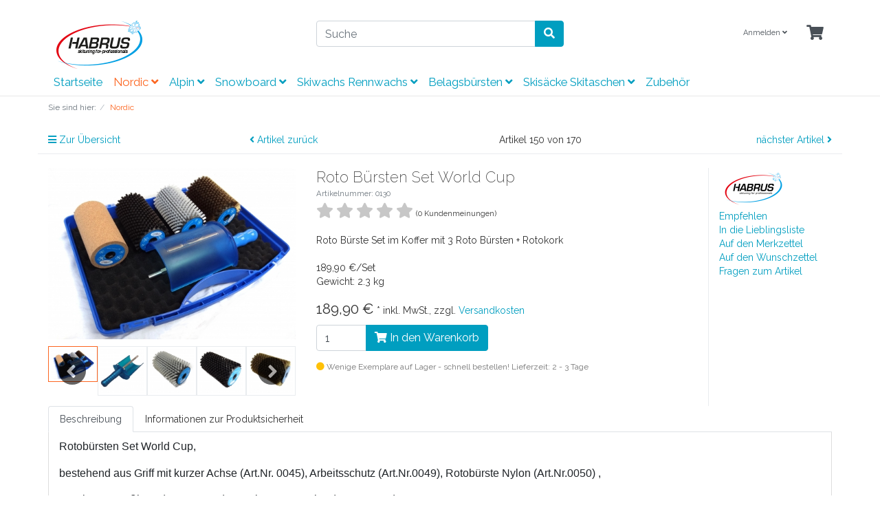

--- FILE ---
content_type: text/html; charset=UTF-8
request_url: https://www.habrus.de/Nordic/Roto-Buersten-Set-World-Cup.html
body_size: 21573
content:
<!DOCTYPE html>
<html lang="de" >
    <head>
                        <meta http-equiv="X-UA-Compatible" content="IE=edge"><meta name="viewport" id="Viewport" content="width=device-width, initial-scale=1"><meta http-equiv="Content-Type" content="text/html; charset=UTF-8"><title>HaBrus | Roto Bürsten Set World Cup | Skitools</title><meta name="description" content="Roto Bürsten Set World Cup - Rotobürsten Set World Cup,bestehend aus Griff mit kurzer Achse (Art.Nr. 0045), Arbeitsschutz (Art.Nr.0049), Rotobürste Nylon (Art.Nr.0050)"><meta name="keywords" content="roto, bürsten, set, world, cup, nordic, habrus, skitools, rotobrush, nylon, roßhaar, messing, bürste"><meta property="og:site_name" content="https://www.habrus.de/"><meta property="og:title" content="HaBrus | Roto Bürsten Set World Cup | Skitools"><meta property="og:description" content="Roto Bürsten Set World Cup - Rotobürsten Set World Cup,bestehend aus Griff mit kurzer Achse (Art.Nr. 0045), Arbeitsschutz (Art.Nr.0049), Rotobürste Nylon (Art.Nr.0050)"><meta property="og:type" content="product"><meta property="og:image" content="https://www.habrus.de/out/pictures/generated/product/1/540_340_100/0130.jpg"><meta property="og:url" content="https://www.habrus.de/Nordic/Roto-Buersten-Set-World-Cup.html"><link rel="canonical" href="https://www.habrus.de/Nordic/Roto-Buersten-Set-World-Cup.html"><!-- iOS Homescreen Icon (version < 4.2)--><link rel="apple-touch-icon-precomposed" media="screen and (resolution: 163dpi)" href="https://www.habrus.de/out/wave/img/favicons/favicon_512x512.png" /><!-- iOS Homescreen Icon --><link rel="apple-touch-icon-precomposed" href="https://www.habrus.de/out/wave/img/favicons/favicon_512x512.png" /><!-- iPad Homescreen Icon (version < 4.2) --><link rel="apple-touch-icon-precomposed" media="screen and (resolution: 132dpi)" href="https://www.habrus.de/out/wave/img/favicons/favicon_512x512.png" /><!-- iPad Homescreen Icon --><link rel="apple-touch-icon-precomposed" sizes="72x72" href="https://www.habrus.de/out/wave/img/favicons/favicon_512x512.png" /><!-- iPhone 4 Homescreen Icon (version < 4.2) --><link rel="apple-touch-icon-precomposed" media="screen and (resolution: 326dpi)" href="https://www.habrus.de/out/wave/img/favicons/favicon_512x512.png" /><!-- iPhone 4 Homescreen Icon --><link rel="apple-touch-icon-precomposed" sizes="114x114" href="https://www.habrus.de/out/wave/img/favicons/favicon_512x512.png" /><!-- new iPad Homescreen Icon and iOS Version > 4.2 --><link rel="apple-touch-icon-precomposed" sizes="144x144" href="https://www.habrus.de/out/wave/img/favicons/favicon_512x512.png" /><!-- Windows 8 --><meta name="msapplication-TileColor" content="#D83434"> <!-- Kachel-Farbe --><meta name="theme-color" content="#D83434"/><meta name="msapplication-TileImage" content="https://www.habrus.de/out/wave/img/favicons/favicon_512x512.png"><!-- Fluid --><link rel="fluid-icon" href="https://www.habrus.de/out/wave/img/favicons/favicon_512x512.png" title="HaBrus | Roto Bürsten Set World Cup | Skitools" /><!-- Shortcut Icons --><link rel="shortcut icon" href="https://www.habrus.de/out/wave/img/favicons/favicon.ico?rand=1" type="image/x-icon" /><link rel="icon" href="https://www.habrus.de/out/wave/img/favicons/favicon_16x16.png" sizes="16x16" /><link rel="icon" href="https://www.habrus.de/out/wave/img/favicons/favicon_32x32.png" sizes="32x32" /><link rel="icon" href="https://www.habrus.de/out/wave/img/favicons/favicon_48x48.png" sizes="48x48" /><link rel="icon" href="https://www.habrus.de/out/wave/img/favicons/favicon_64x64.png" sizes="64x64" /><link rel="icon" href="https://www.habrus.de/out/wave/img/favicons/favicon_128x128.png" sizes="128x128" />    


                <link rel="stylesheet" type="text/css" href="https://www.habrus.de/out/wave/src/css/libs/jquery.flexslider.min.css?1658326832" />
<link rel="stylesheet" type="text/css" href="https://www.habrus.de/out/wave/src/css/styles.min.css?1658326832" />
<link rel="stylesheet" type="text/css" href="https://www.habrus.de/out/habrus/src/css/habrus.css?1724493964" />
<link rel="stylesheet" type="text/css" href="https://www.habrus.de/modules/osc/paypal/out/src/css/paypal.min.css" />


                    <style>
                body {
                    background:#fff;
                }
            </style>
            </head>
  <!-- OXID eShop Community Edition, Version 6, Shopping Cart System (c) OXID eSales AG 2003 - 2026 - https://www.oxid-esales.com -->

    <body class="cl-details">

        


    <div class="container-fluid">
        <div class="main-row">
                                
    
            

    <div class="container-fluid">
    <header id="header" class="header">
            <div class="header-box">
                <div class="container">
                    <div class="row">
                        <div class="col-12 col-md-6 col-lg-4 order-lg-0 logo-col">
                            
                                                                                                                                <a href="https://www.habrus.de/index.php?force_sid=9h97s9achpnuji9c17cfoi3agi&amp;" title="HaBrus" class="logo-link">
                                    <img src="https://www.habrus.de/out/habrus/img/logo.png" alt="HaBrus" style="width:auto;max-width:150px;height:auto;max-height:70px;" class="logo-img">
                                </a>
                            
                        </div>
                        <div class="col-12 col-md-6 col-lg-4 order-lg-3 menus-col">
                            
                                <div class="menu-dropdowns">
                                    
                                                                                
                                    
                                    
                                                                                
                                    

                                    
                                                                                                                                                                                                            <div class="btn-group service-menu showLogin">
    <button type="button" aria-label="Usercenter" class="btn dropdown-toggle" data-toggle="dropdown" data-href="https://www.habrus.de/index.php?force_sid=9h97s9achpnuji9c17cfoi3agi&amp;cl=account">
        
                            Anmelden
                                    <i class="fa fa-angle-down d-none d-md-inline-block"></i>
        
    </button>
    <ul class="dropdown-menu dropdown-menu-right login-menu" role="menu">
        
            <li>
                <div class="row">
                    <div class="col-12 col-sm-5 order-1 order-md-2">
                        <div class="service-menu-box clearfix">
                            <div class="topPopList">
    
        <span class="lead">Konto</span>
        <div class="flyoutBox">
            <ul id="services" class="list-unstyled">
                
                    <li>
                        <a href="https://www.habrus.de/index.php?force_sid=9h97s9achpnuji9c17cfoi3agi&amp;cl=account">Mein Konto</a>
                    </li>
                                        <li>
                        <a href="https://www.habrus.de/index.php?force_sid=9h97s9achpnuji9c17cfoi3agi&amp;cl=account_noticelist"><span>Mein Merkzettel</span></a>
                                            </li>
                                            <li>
                            <a href="https://www.habrus.de/index.php?force_sid=9h97s9achpnuji9c17cfoi3agi&amp;cl=account_wishlist"><span>Mein Wunschzettel</span></a>
                                                    </li>
                                                                <li>
                            <a href="https://www.habrus.de/index.php?force_sid=9h97s9achpnuji9c17cfoi3agi&amp;cl=account_recommlist"><span>Meine Lieblingslisten</span></a>
                                                    </li>
                                                        
            </ul>
        </div>
    
</div>                                                    </div>
                    </div>
                                            <div class="col-12 col-sm-7 order-2 order-md-1">
                            <div class="service-menu-box clearfix">
                                    <form class="form" id="login" name="login" action="https://www.habrus.de/index.php?force_sid=9h97s9achpnuji9c17cfoi3agi&amp;" method="post">
        <div id="loginBox" class="loginBox" >
            <input type="hidden" name="stoken" value="77FB52F9" /><input type="hidden" name="sid" value="9h97s9achpnuji9c17cfoi3agi" />
<input type="hidden" name="lang" value="0" />
            <input type="hidden" name="cnid" value="7ae3572216afd49a497d53e02fc7f256" />
<input type="hidden" name="listtype" value="list" />
<input type="hidden" name="actcontrol" value="details" />

            <input type="hidden" name="fnc" value="login_noredirect">
            <input type="hidden" name="cl" value="details">
                        <input type="hidden" name="pgNr" value="0">
            <input type="hidden" name="CustomError" value="loginBoxErrors">
                            <input type="hidden" name="anid" value="grgcd7ee278d8668c81fa0f5ca94f440">
            
            <span class="lead">Anmelden</span>

            <div class="form-group">
                <input id="loginEmail" type="email" name="lgn_usr" autocomplete="email" value="" class="form-control" placeholder="E-Mail-Adresse">
            </div>

            <div class="form-group">
                <div class="input-group">
                    <input id="loginPasword" type="password" name="lgn_pwd" autocomplete="current-password" class="form-control" value="" placeholder="Passwort">
                    <span class="input-group-append">
                        <a class="forgotPasswordOpener btn btn-tertiary" href="https://www.habrus.de/index.php?force_sid=9h97s9achpnuji9c17cfoi3agi&amp;cl=forgotpwd" title="Passwort vergessen?">?</a>
                    </span>
                </div>
            </div>

                            <div class="checkbox">
                    <label>
                        <input type="checkbox" class="checkbox" value="1" name="lgn_cook" id="remember"> Passwort merken
                    </label>
                </div>
            
            <button type="submit" class="btn btn-primary">Anmelden</button>

                            <a class="btn" id="registerLink" role="button" href="https://www.habrus.de/index.php?force_sid=9h97s9achpnuji9c17cfoi3agi&amp;cl=register" title="Registrieren">Registrieren</a>
            
            

        </div>
    </form>
                            </div>
                        </div>
                                    </div>
            </li>
        
    </ul>
</div>
                                    

                                    
                                                                                                                                                                                                            <div class="btn-group minibasket-menu">
    <button type="button" aria-label="Minibasket" class="btn dropdown-toggle" data-toggle="dropdown" data-href="https://www.habrus.de/index.php?force_sid=9h97s9achpnuji9c17cfoi3agi&amp;cl=basket">
        
            <i class="fa fa-shopping-cart fa-2x" aria-hidden="true"></i>
                    
    </button>
    <ul class="dropdown-menu dropdown-menu-right" role="menu">
        
            <li>
                <div class="row">
                    <div class="col-12 ml-auto">
                        <div class="minibasket-menu-box">
                            


            
            <div class="alert alert-info">Der Warenkorb ist leer.</div>
        
    
                        </div>
                    </div>
                </div>
            </li>
        
    </ul>
</div>
                                    <div id="google_translate_element"></div>
                                    
                                </div>
                            
                        </div>
                        <div class="col-12 col-lg-4 order-lg-2 search-col">
                            
            <form class="form search" id="searchForm" role="form" action="https://www.habrus.de/index.php?force_sid=9h97s9achpnuji9c17cfoi3agi&amp;" method="get" name="search">
            <input type="hidden" name="stoken" value="77FB52F9" /><input type="hidden" name="sid" value="9h97s9achpnuji9c17cfoi3agi" />
<input type="hidden" name="lang" value="0" />
            <input type="hidden" name="cl" value="search">

            
                <div class="input-group">
                    
                        <input class="form-control" type="text" id="searchParam" name="searchparam" value="" placeholder="Suche">
                    

                    
                    <div class="input-group-append">
                        <button class="btn btn-primary" type="button" id="searchSubmit" title="Suchen"><i class="fas fa-search"></i></button>
                    </div>
                    
                </div>
            
        </form>
                            </div>
                    </div>
                </div>
            </div>

                <script type="text/javascript">
            function googleTranslateElementInit() {
                new google.translate.TranslateElement({pageLanguage: 'de', includedLanguages: 'bg,bs,cs,da,de,el,en,es,et,fi,fr,hr,hu,is,it,ja,kk,kn,lt,lv,mk,nl,no,pl,ro,ru,sk,sl,sr,sv,uk,zh'}, 'google_translate_element');
            }
        </script><script type="text/javascript" src="//translate.google.com/translate_a/element.js?cb=googleTranslateElementInit"></script>
        
        
                <nav id="mainnav" class="navbar navbar-expand-lg navbar-light fullviewlayout" role="navigation">
            <div class="container">
            
                
                    <div class="navbar-header justify-content-start">
                        <button class="navbar-toggler" type="button" data-toggle="collapse" data-target=".navbar-main-collapse" aria-controls="navbarSupportedContent" aria-expanded="false" aria-label="Toggle navigation">
                            <span class="navbar-toggler-icon"></span>
                        </button>
                        <span class="d-lg-none">Menü</span>
                    </div>
                
                <div class="collapse navbar-collapse navbar-main-collapse" id="navbarSupportedContent">
                    <ul id="navigation" class="navbar-nav nav">
                        
                                                            <li class="nav-item">
                                    <a class="nav-link" href="https://www.habrus.de/index.php?force_sid=9h97s9achpnuji9c17cfoi3agi&amp;">Startseite</a>
                                </li>
                            
                                                                                                
                                    <li class="nav-item active dropdown">
                                        <a class="nav-link" href="https://www.habrus.de/Nordic/?force_sid=9h97s9achpnuji9c17cfoi3agi" class="dropdown-toggle" data-toggle="dropdown">
                                            Nordic <i class="fa fa-angle-down"></i>                                        </a>

                                                                                    <ul class="dropdown-menu">
                                                                                                                                                            
                                                                                                                    <li class="dropdown-item">
                                                                <a class="dropdown-link" href="https://www.habrus.de/Nordic/Skispanner-Nordic/?force_sid=9h97s9achpnuji9c17cfoi3agi">Skispanner Nordic</a>
                                                            </li>
                                                                                                                                                                                                                                                                        
                                                                                                                    <li class="dropdown-item">
                                                                <a class="dropdown-link" href="https://www.habrus.de/Nordic/Wachstische/?force_sid=9h97s9achpnuji9c17cfoi3agi">Wachstische</a>
                                                            </li>
                                                                                                                                                                                                                                                                        
                                                                                                                    <li class="dropdown-item">
                                                                <a class="dropdown-link" href="https://www.habrus.de/Nordic/Skispringen/?force_sid=9h97s9achpnuji9c17cfoi3agi">Skispringen</a>
                                                            </li>
                                                                                                                                                                                                                                                                        
                                                                                                                    <li class="dropdown-item">
                                                                <a class="dropdown-link" href="https://www.habrus.de/Nordic/Strukturgeraete-Nordic/?force_sid=9h97s9achpnuji9c17cfoi3agi">Strukturgeräte Nordic</a>
                                                            </li>
                                                                                                                                                                                                                                                                        
                                                                                                                    <li class="dropdown-item">
                                                                <a class="dropdown-link" href="https://www.habrus.de/Nordic/Strukturrollen-Einsaetze/?force_sid=9h97s9achpnuji9c17cfoi3agi">Strukturrollen/Einsätze</a>
                                                            </li>
                                                                                                                                                                                                        </ul>
                                                                            </li>
                                                                                                                                
                                    <li class="nav-item dropdown">
                                        <a class="nav-link" href="https://www.habrus.de/Alpin/?force_sid=9h97s9achpnuji9c17cfoi3agi" class="dropdown-toggle" data-toggle="dropdown">
                                            Alpin <i class="fa fa-angle-down"></i>                                        </a>

                                                                                    <ul class="dropdown-menu">
                                                                                                                                                            
                                                                                                                    <li class="dropdown-item">
                                                                <a class="dropdown-link" href="https://www.habrus.de/Alpin/Skispanner-Alpin/?force_sid=9h97s9achpnuji9c17cfoi3agi">Skispanner Alpin</a>
                                                            </li>
                                                                                                                                                                                                                                                                        
                                                                                                                    <li class="dropdown-item">
                                                                <a class="dropdown-link" href="https://www.habrus.de/Alpin/Strukturgeraete-Alpin-oxid/?force_sid=9h97s9achpnuji9c17cfoi3agi">Strukturgeräte Alpin</a>
                                                            </li>
                                                                                                                                                                                                                                                                        
                                                                                                                    <li class="dropdown-item">
                                                                <a class="dropdown-link" href="https://www.habrus.de/Alpin/Kantenbearbeitung/?force_sid=9h97s9achpnuji9c17cfoi3agi">Kantenbearbeitung</a>
                                                            </li>
                                                                                                                                                                                                                                                                        
                                                                                                                    <li class="dropdown-item">
                                                                <a class="dropdown-link" href="https://www.habrus.de/Alpin/Feilenwinkel-und-Kantenschleifer-oxid/?force_sid=9h97s9achpnuji9c17cfoi3agi">Feilenwinkel und Kantenschleifer</a>
                                                            </li>
                                                                                                                                                                                                                                                                        
                                                                                                                    <li class="dropdown-item">
                                                                <a class="dropdown-link" href="https://www.habrus.de/Alpin/Feilen-oxid/?force_sid=9h97s9achpnuji9c17cfoi3agi">Feilen</a>
                                                            </li>
                                                                                                                                                                                                                                                                        
                                                                                                                    <li class="dropdown-item">
                                                                <a class="dropdown-link" href="https://www.habrus.de/Alpin/Diamantfeilen-und-Oxydsteine-oxid/?force_sid=9h97s9achpnuji9c17cfoi3agi">Diamantfeilen und Oxydsteine</a>
                                                            </li>
                                                                                                                                                                                                                                                                        
                                                                                                                    <li class="dropdown-item">
                                                                <a class="dropdown-link" href="https://www.habrus.de/Alpin/Discman-oxid/?force_sid=9h97s9achpnuji9c17cfoi3agi">Discman</a>
                                                            </li>
                                                                                                                                                                                                        </ul>
                                                                            </li>
                                                                                                                                
                                    <li class="nav-item dropdown">
                                        <a class="nav-link" href="https://www.habrus.de/Snowboard/?force_sid=9h97s9achpnuji9c17cfoi3agi" class="dropdown-toggle" data-toggle="dropdown">
                                            Snowboard <i class="fa fa-angle-down"></i>                                        </a>

                                                                                    <ul class="dropdown-menu">
                                                                                                                                                            
                                                                                                                    <li class="dropdown-item">
                                                                <a class="dropdown-link" href="https://www.habrus.de/Snowboard/Boardspanner/?force_sid=9h97s9achpnuji9c17cfoi3agi">Boardspanner</a>
                                                            </li>
                                                                                                                                                                                                        </ul>
                                                                            </li>
                                                                                                                                
                                    <li class="nav-item dropdown">
                                        <a class="nav-link" href="https://www.habrus.de/Skiwachs-Rennwachs/?force_sid=9h97s9achpnuji9c17cfoi3agi" class="dropdown-toggle" data-toggle="dropdown">
                                            Skiwachs Rennwachs <i class="fa fa-angle-down"></i>                                        </a>

                                                                                    <ul class="dropdown-menu">
                                                                                                                                                            
                                                                                                                    <li class="dropdown-item">
                                                                <a class="dropdown-link" href="https://www.habrus.de/Skiwachs-Rennwachs/Waxer/?force_sid=9h97s9achpnuji9c17cfoi3agi">Waxer</a>
                                                            </li>
                                                                                                                                                                                                                                                                        
                                                                                                                    <li class="dropdown-item">
                                                                <a class="dropdown-link" href="https://www.habrus.de/Skiwachs-Rennwachs/Abziehklingen/?force_sid=9h97s9achpnuji9c17cfoi3agi">Belagsbearbeitung</a>
                                                            </li>
                                                                                                                                                                                                                                                                        
                                                                                                                    <li class="dropdown-item">
                                                                <a class="dropdown-link" href="https://www.habrus.de/Skiwachs-Rennwachs/Grundwachse-oxid/?force_sid=9h97s9achpnuji9c17cfoi3agi">Grundwachse</a>
                                                            </li>
                                                                                                                                                                                                                                                                        
                                                                                                                    <li class="dropdown-item">
                                                                <a class="dropdown-link" href="https://www.habrus.de/Skiwachs-Rennwachs/LF-Wachse-oxid/?force_sid=9h97s9achpnuji9c17cfoi3agi">LF-Wachse</a>
                                                            </li>
                                                                                                                                                                                                                                                                        
                                                                                                                    <li class="dropdown-item">
                                                                <a class="dropdown-link" href="https://www.habrus.de/Skiwachs-Rennwachs/HF-Wachse-oxid/?force_sid=9h97s9achpnuji9c17cfoi3agi">HF-Wachse</a>
                                                            </li>
                                                                                                                                                                                                                                                                        
                                                                                                                    <li class="dropdown-item">
                                                                <a class="dropdown-link" href="https://www.habrus.de/Skiwachs-Rennwachs/Spezial-Wachse/?force_sid=9h97s9achpnuji9c17cfoi3agi">Fluorfreie-Wachse</a>
                                                            </li>
                                                                                                                                                                                                                                                                        
                                                                                                                    <li class="dropdown-item">
                                                                <a class="dropdown-link" href="https://www.habrus.de/Skiwachs-Rennwachs/Pulver-und-Pasten-oxid/?force_sid=9h97s9achpnuji9c17cfoi3agi">Pulver und Pasten</a>
                                                            </li>
                                                                                                                                                                                                                                                                        
                                                                                                                    <li class="dropdown-item">
                                                                <a class="dropdown-link" href="https://www.habrus.de/Skiwachs-Rennwachs/Fluessigwachse-ZIPPS/?force_sid=9h97s9achpnuji9c17cfoi3agi">Flüssigwachse-ZIPPS</a>
                                                            </li>
                                                                                                                                                                                                                                                                        
                                                                                                                    <li class="dropdown-item">
                                                                <a class="dropdown-link" href="https://www.habrus.de/Skiwachs-Rennwachs/Steigwachse-RODE-Kickwaxe/?force_sid=9h97s9achpnuji9c17cfoi3agi">Steigwachse - RODE - Kickwaxe</a>
                                                            </li>
                                                                                                                                                                                                                                                                        
                                                                                                                    <li class="dropdown-item">
                                                                <a class="dropdown-link" href="https://www.habrus.de/Skiwachs-Rennwachs/Steigwachse-RODE-Klister/?force_sid=9h97s9achpnuji9c17cfoi3agi">Steigwachse - RODE - Klister</a>
                                                            </li>
                                                                                                                                                                                                        </ul>
                                                                            </li>
                                                                                                                                
                                    <li class="nav-item dropdown">
                                        <a class="nav-link" href="https://www.habrus.de/Belagsbuersten/?force_sid=9h97s9achpnuji9c17cfoi3agi" class="dropdown-toggle" data-toggle="dropdown">
                                            Belagsbürsten <i class="fa fa-angle-down"></i>                                        </a>

                                                                                    <ul class="dropdown-menu">
                                                                                                                                                            
                                                                                                                    <li class="dropdown-item">
                                                                <a class="dropdown-link" href="https://www.habrus.de/Belagsbuersten/Roto-Griffe-und-Achsen/?force_sid=9h97s9achpnuji9c17cfoi3agi">Roto Griffe und Achsen</a>
                                                            </li>
                                                                                                                                                                                                                                                                        
                                                                                                                    <li class="dropdown-item">
                                                                <a class="dropdown-link" href="https://www.habrus.de/Belagsbuersten/Rotobuersten/?force_sid=9h97s9achpnuji9c17cfoi3agi">Rotobürsten</a>
                                                            </li>
                                                                                                                                                                                                                                                                        
                                                                                                                    <li class="dropdown-item">
                                                                <a class="dropdown-link" href="https://www.habrus.de/Belagsbuersten/Roto-Buersten-Sets/?force_sid=9h97s9achpnuji9c17cfoi3agi">Roto Bürsten Sets</a>
                                                            </li>
                                                                                                                                                                                                                                                                        
                                                                                                                    <li class="dropdown-item">
                                                                <a class="dropdown-link" href="https://www.habrus.de/Belagsbuersten/Handbuersten/?force_sid=9h97s9achpnuji9c17cfoi3agi">Handbürsten</a>
                                                            </li>
                                                                                                                                                                                                        </ul>
                                                                            </li>
                                                                                                                                
                                    <li class="nav-item dropdown">
                                        <a class="nav-link" href="https://www.habrus.de/Skisaecke-Skitaschen/?force_sid=9h97s9achpnuji9c17cfoi3agi" class="dropdown-toggle" data-toggle="dropdown">
                                            Skisäcke Skitaschen <i class="fa fa-angle-down"></i>                                        </a>

                                                                                    <ul class="dropdown-menu">
                                                                                                                                                            
                                                                                                                    <li class="dropdown-item">
                                                                <a class="dropdown-link" href="https://www.habrus.de/Skisaecke-Skitaschen/Skischuhtaschen-oxid/?force_sid=9h97s9achpnuji9c17cfoi3agi">Skischuhtaschen</a>
                                                            </li>
                                                                                                                                                                                                                                                                        
                                                                                                                    <li class="dropdown-item">
                                                                <a class="dropdown-link" href="https://www.habrus.de/Skisaecke-Skitaschen/Skiclips-oxid/?force_sid=9h97s9achpnuji9c17cfoi3agi">Skiclips</a>
                                                            </li>
                                                                                                                                                                                                                                                                        
                                                                                                                    <li class="dropdown-item">
                                                                <a class="dropdown-link" href="https://www.habrus.de/Skisaecke-Skitaschen/Skisaecke-oxid/?force_sid=9h97s9achpnuji9c17cfoi3agi">Skisäcke</a>
                                                            </li>
                                                                                                                                                                                                                                                                        
                                                                                                                    <li class="dropdown-item">
                                                                <a class="dropdown-link" href="https://www.habrus.de/Skisaecke-Skitaschen/Wachskoffer-oxid/?force_sid=9h97s9achpnuji9c17cfoi3agi">Wachskoffer</a>
                                                            </li>
                                                                                                                                                                                                                                                                        
                                                                                                                    <li class="dropdown-item">
                                                                <a class="dropdown-link" href="https://www.habrus.de/Skiwachs-Rennwachs/Accessoires/?force_sid=9h97s9achpnuji9c17cfoi3agi">Accessoires</a>
                                                            </li>
                                                                                                                                                                                                        </ul>
                                                                            </li>
                                                                                                                                
                                    <li class="nav-item">
                                        <a class="nav-link" href="https://www.habrus.de/Zubehoer/?force_sid=9h97s9achpnuji9c17cfoi3agi">
                                            Zubehör                                        </a>

                                                                            </li>
                                                                                    
                    </ul>

                    <ul class="fixed-header-actions">

                        
                            <li class="fixed-header-item">
    <a href="https://www.habrus.de/index.php?force_sid=9h97s9achpnuji9c17cfoi3agi&amp;cl=basket" rel="nofollow" class="fixed-header-link">
        <i class="fas fa-shopping-cart"></i>
            </a>
</li>                        

                        <li class="fixed-header-item">
                            <a href="javascript:void(null)" class="search-toggle fixed-header-link" rel="nofollow">
                                <i class="fa fa-search"></i>
                            </a>
                        </li>

                    </ul>

                    
                </div>
            
            </div>
        </nav>
    
            

    </header>
</div>



    

    
    <div id="wrapper" >

        <div class="underdog">

                        <div class="container-fluid">
                <div class="row">
                            </div>
            </div>

            <div class="container">
                <div class="content-box">

                                    
                        
    <ol id="breadcrumb" class="breadcrumb" itemscope itemtype="http://schema.org/BreadcrumbList"><li class="text-muted">Sie sind hier:</li><li itemprop="itemListElement" itemscope itemtype="http://schema.org/ListItem" class="breadcrumb-item active"><a href="https://www.habrus.de/Nordic/?force_sid=9h97s9achpnuji9c17cfoi3agi" class="breadcrumb-link" title="Nordic" itemprop="item"><span itemprop="name">Nordic</span></a><meta itemprop="position" content="1" /></li></ol>
                    
                
                    

                <div class="row">
                    
                    <div class="col-12">

                        <div class="content mb-3" id="content">
                            
                                
                                                                                    <div id="details_container" class="details">
                            
                        <div class="row details-pager" id="detailsItemsPager">
            <div class="col-3 details-pager-overview">
                <a href="https://www.habrus.de/Nordic/?force_sid=9h97s9achpnuji9c17cfoi3agi&amp;pgNr=4" class="details-pager-link">
                    <i class="fa fa-bars"></i> Zur Übersicht
                </a>
            </div>
            <div class="col-3  details-pager-prev">
                                <a id="linkPrevArticle" class="details-pager-link" href="https://www.habrus.de/Nordic/Roto-Fleece.html?force_sid=9h97s9achpnuji9c17cfoi3agi">
                    <i class="fa fa-angle-left"></i>
                    Artikel zurück
                </a>
                            </div>
            <div class="col-3 text-center details-pager-current-page">
                                    Artikel 150 von 170
                            </div>
            <div class="col-3 text-right  details-pager-next">
                                    <a id="linkNextArticle" class="details-pager-link" href="https://www.habrus.de/Nordic/Lineare-Multi-Struktur-Rolle-1-00-mm.html?force_sid=9h97s9achpnuji9c17cfoi3agi">
                        nächster Artikel  <i class="fa fa-angle-right"></i>
                    </a>
                            </div>
        </div>

                <div class="details-product-info" id="productinfo" itemscope itemtype="http://schema.org/Product">
            <div id="detailsMain">
    



    <form class="js-oxProductForm" action="https://www.habrus.de/index.php?force_sid=9h97s9achpnuji9c17cfoi3agi&amp;" method="post">
        <div class="hidden">
            <input type="hidden" name="stoken" value="77FB52F9" /><input type="hidden" name="sid" value="9h97s9achpnuji9c17cfoi3agi" />
<input type="hidden" name="lang" value="0" />
            <input type="hidden" name="cnid" value="7ae3572216afd49a497d53e02fc7f256" />
<input type="hidden" name="listtype" value="list" />
<input type="hidden" name="actcontrol" value="details" />

            <input type="hidden" name="cl" value="details">
            <input type="hidden" name="aid" value="grgcd7ee278d8668c81fa0f5ca94f440">
            <input type="hidden" name="anid" value="grgcd7ee278d8668c81fa0f5ca94f440">
            <input type="hidden" name="parentid" value="grgcd7ee278d8668c81fa0f5ca94f440">
            <input type="hidden" name="panid" value="">
                            <input type="hidden" name="fnc" value="tobasket">
                    </div>

<div class="details-info" itemscope itemtype="http://schema.org/Product">
    <div class="row">
        <div class="col-12 col-md-4 details-col-left">
                        
                
                
                

                                                    
                
                                                                                                                            
                    <div class="picture details-picture">
                        <a class="details-picture-link" href="https://www.habrus.de/out/pictures/master/product/1/0130.jpg" id="zoom1" data-width="2290" data-height="1587">
                            <img src="https://www.habrus.de/out/pictures/generated/product/1/540_340_100/0130.jpg" alt="Roto Bürsten Set World Cup " itemprop="image" class="img-fluid">
                        </a>
                    </div>
                            

            
                
                
        
    
    <div class="details-picture-more flexslider" id="morePicsContainer">
        <ul class="slides">
            
                                                            <li class="details-picture-more-list-item">
                    <a id="morePics_1"  class="details-picture-more-link selected" href="https://www.habrus.de/out/pictures/generated/product/1/540_340_100/0130.jpg" data-num="1" data-width="2290" data-height="1587" data-zoom-url="https://www.habrus.de/out/pictures/master/product/1/0130.jpg">
                        <img class="details-picture-more-img" src="https://www.habrus.de/out/pictures/generated/product/1/87_87_100/0130.jpg" alt="morepic-1">
                    </a>
                </li>
                                                            <li class="details-picture-more-list-item">
                    <a id="morePics_2"  class="details-picture-more-link" href="https://www.habrus.de/out/pictures/generated/product/2/540_340_100/0191(2).jpg" data-num="2" data-width="1500" data-height="1500" data-zoom-url="https://www.habrus.de/out/pictures/master/product/2/0191(2).jpg">
                        <img class="details-picture-more-img" src="https://www.habrus.de/out/pictures/generated/product/2/87_87_100/0191(2).jpg" alt="morepic-2">
                    </a>
                </li>
                                                            <li class="details-picture-more-list-item">
                    <a id="morePics_3"  class="details-picture-more-link" href="https://www.habrus.de/out/pictures/generated/product/3/540_340_100/0050(4).jpg" data-num="3" data-width="1500" data-height="1500" data-zoom-url="https://www.habrus.de/out/pictures/master/product/3/0050(4).jpg">
                        <img class="details-picture-more-img" src="https://www.habrus.de/out/pictures/generated/product/3/87_87_100/0050(4).jpg" alt="morepic-3">
                    </a>
                </li>
                                                            <li class="details-picture-more-list-item">
                    <a id="morePics_4"  class="details-picture-more-link" href="https://www.habrus.de/out/pictures/generated/product/4/540_340_100/0051(2).jpg" data-num="4" data-width="1500" data-height="1500" data-zoom-url="https://www.habrus.de/out/pictures/master/product/4/0051(2).jpg">
                        <img class="details-picture-more-img" src="https://www.habrus.de/out/pictures/generated/product/4/87_87_100/0051(2).jpg" alt="morepic-4">
                    </a>
                </li>
                                                            <li class="details-picture-more-list-item">
                    <a id="morePics_5"  class="details-picture-more-link" href="https://www.habrus.de/out/pictures/generated/product/5/540_340_100/0064(1).jpg" data-num="5" data-width="1500" data-height="1500" data-zoom-url="https://www.habrus.de/out/pictures/master/product/5/0064(1).jpg">
                        <img class="details-picture-more-img" src="https://www.habrus.de/out/pictures/generated/product/5/87_87_100/0064(1).jpg" alt="morepic-5">
                    </a>
                </li>
                                                            <li class="details-picture-more-list-item">
                    <a id="morePics_6"  class="details-picture-more-link" href="https://www.habrus.de/out/pictures/generated/product/6/540_340_100/0045-1(1).jpg" data-num="6" data-width="1500" data-height="1500" data-zoom-url="https://www.habrus.de/out/pictures/master/product/6/0045-1(1).jpg">
                        <img class="details-picture-more-img" src="https://www.habrus.de/out/pictures/generated/product/6/87_87_100/0045-1(1).jpg" alt="morepic-6">
                    </a>
                </li>
                                                            <li class="details-picture-more-list-item">
                    <a id="morePics_7"  class="details-picture-more-link" href="https://www.habrus.de/out/pictures/generated/product/7/540_340_100/0090.jpg" data-num="7" data-width="1500" data-height="1500" data-zoom-url="https://www.habrus.de/out/pictures/master/product/7/0090.jpg">
                        <img class="details-picture-more-img" src="https://www.habrus.de/out/pictures/generated/product/7/87_87_100/0090.jpg" alt="morepic-7">
                    </a>
                </li>
                    </ul>
    </div>
            
        </div>

        <div class="col-12 col-sm-8 col-md-5 col-lg-6 details-col-middle">
            
                <h1 id="productTitle" class="details-title" itemprop="name">
                    Roto Bürsten Set World Cup 
                </h1>
            

                        
                <span class="small text-muted">Artikelnummer: 0130</span>
            

                                        
                    <div class="ratings">
    
    
                

                        <i class="fa fa-star ratings-star-empty"></i>
                                <i class="fa fa-star ratings-star-empty"></i>
                                <i class="fa fa-star ratings-star-empty"></i>
                                <i class="fa fa-star ratings-star-empty"></i>
                                <i class="fa fa-star ratings-star-empty"></i>
            
    <a class=""
                    href="https://www.habrus.de/index.php?force_sid=9h97s9achpnuji9c17cfoi3agi&amp;cl=account&amp;anid=grgcd7ee278d8668c81fa0f5ca94f440&amp;sourcecl=details&amp;cnid=7ae3572216afd49a497d53e02fc7f256&amp;listtype=list&amp;actcontrol=oxwarticledetails"
               title="Für Bewertung bitte anmelden!">
        <small>(0 Kundenmeinungen)</small>
    </a>
</div>                
            
                        
                                                            <p class="details-shortdesc" id="productShortdesc" itemprop="description">Roto Bürste Set im Koffer mit 3 Roto Bürsten + Rotokork</p>
                                                

                        <div class="details-information hasBrand"" itemprop="offers" itemscope itemtype="http://schema.org/Offer">

                                                                                        
                                                            <div class="details-additional-information">
                                    <span id="productPriceUnit">189,90 €/Set</span>
                                </div>
                                                    
                    
                                            <div class="weight">
                            
                                Gewicht: 2.3 kg
                            
                        </div>
                    
                    
                                            

                                                            
                                            
                </div>

                                
                                                                                                        

                <div class="price-wrapper">
                    
                                                                                                

                    

                    
                                                    
                                                                    <label id="productPrice" class="price-label">
                                                                                                                                                                <span>
                                            <span class="price-from"></span>
                                            <span class="price">189,90 €</span>
                                                                                            <span class="price-markup">*</span>
                                                                                        <span class="d-none">
                                                <span itemprop="price">189,90 €</span>
                                            </span>
                                        </span>
                                    </label>
                                                                                            


                        <span class="vat-info-text">inkl. MwSt., zzgl. <a href="JavaScript:void(0);" data-toggle="modal" data-target="#taxShippingCms">Versandkosten</a></span>
            
                                            
                </div>

                <div class="tobasket">
                                        
                                            

                    
                        <div class="tobasketFunction tobasket-function">
                                                                                                <div class="input-group tobasket-input-group">
                                        <input id="amountToBasket" type="text" name="am" value="1" autocomplete="off" class="form-control">
                                        <div class="input-group-append">
                                            <button id="toBasket" type="submit"  class="btn btn-primary submitButton" data-disabledtext="Variante wählen"><i class="fa fa-shopping-cart"></i> In den Warenkorb</button>
                                        </div>
                                    </div>
                                                                                    </div>
                    
    
    <div id="PayPalButtonProductMain" class="paypal-button-container paypal-button-wrapper large"></div>
                
    

                    
                                                    <link itemprop="availability" href="http://schema.org/InStock"/>
                            <span class="stockFlag lowStock">
                                <i class="fa fa-circle text-warning"></i> Wenige Exemplare auf Lager - schnell bestellen!
                            </span>
                                            

                                                                        
                                    <span class="deliverytime">
        Lieferzeit:
                    2 -
                                                                                            3 Tage
            </span>
                            
                                            
                    
                    
                </div>
        </div>


        <div class="col-12 col-sm-4 col-md-3 col-lg-2 details-col-right">
                            <div class="brandLogo">
                    
                        <a href="https://www.habrus.de/Nach-Hersteller/HABRUS/?force_sid=9h97s9achpnuji9c17cfoi3agi" title="HABRUS">
                                                            <img src="https://www.habrus.de/out/pictures/generated/manufacturer/icon/100_100_100/logo-2019-web.png" alt="HABRUS">
                                                    </a>
                        <span itemprop="brand" class="d-none">HABRUS</span>
                    
                </div>
            
            
                
                    <ul class="list-unstyled details-action-links">

                        

                                                    <li>
                                <a id="suggest" href="https://www.habrus.de/index.php?force_sid=9h97s9achpnuji9c17cfoi3agi&amp;cl=suggest&amp;anid=grgcd7ee278d8668c81fa0f5ca94f440&amp;cnid=7ae3572216afd49a497d53e02fc7f256&amp;listtype=list&amp;actcontrol=oxwarticledetails">Empfehlen</a>
                            </li>
                        

                                                    <li>
                                                                    <a id="loginToRecommlist" href="https://www.habrus.de/index.php?force_sid=9h97s9achpnuji9c17cfoi3agi&amp;cl=account&amp;anid=grgcd7ee278d8668c81fa0f5ca94f440&amp;sourcecl=details&amp;cnid=7ae3572216afd49a497d53e02fc7f256&amp;listtype=list&amp;actcontrol=oxwarticledetails">In die Lieblingsliste</a>
                                                            </li>
                        
                        <li>
                                                            <a id="loginToNotice" href="https://www.habrus.de/index.php?force_sid=9h97s9achpnuji9c17cfoi3agi&amp;cl=account&amp;anid=grgcd7ee278d8668c81fa0f5ca94f440&amp;sourcecl=details&amp;cnid=7ae3572216afd49a497d53e02fc7f256&amp;listtype=list&amp;actcontrol=oxwarticledetails">Auf den Merkzettel</a>
                                                    </li>

                                                    <li>
                                                                    <a id="loginToWish" href="https://www.habrus.de/index.php?force_sid=9h97s9achpnuji9c17cfoi3agi&amp;cl=account&amp;anid=grgcd7ee278d8668c81fa0f5ca94f440&amp;sourcecl=details&amp;cnid=7ae3572216afd49a497d53e02fc7f256&amp;listtype=list&amp;actcontrol=oxwarticledetails">Auf den Wunschzettel</a>
                                                            </li>
                        
                        <li>
                            <a href="mailto:info@habrus.de?subject=Fragen%20zum%20Artikel%200130" id="questionMail">Fragen zum Artikel</a>
                        </li>
                    </ul>
                
            
        </div>
    </div>
</div>

    </form>
</div>

<div id="detailsRelated" class="details-related">
    <div class="details-related-info">
        

                                                                    


    






    

    







            <div class="details-tabs">
            <ul class="nav nav-tabs">
                                    <li class="nav-item"><a class="nav-link active" href="#description" data-toggle="tab">Beschreibung</a></li>
                                    <li class="nav-item"><a class="nav-link" href="#gpsr" data-toggle="tab">Informationen zur Produktsicherheit</a></li>
                                
            </ul>
            <div class="tab-content">
                                                    <div id="description" class="tab-pane active" itemprop="description">

                    
                    <pre><span style="font-size: 12pt; font-family: tahoma, arial, helvetica, sans-serif;">Rotobürsten Set World Cup,</span><br><br><span style="font-size: 12pt; font-family: tahoma, arial, helvetica, sans-serif;">bestehend aus Griff mit kurzer Achse (Art.Nr. 0045), Arbeitsschutz (Art.Nr.0049), Rotobürste Nylon (Art.Nr.0050) , </span></pre><pre><span style="font-size: 12pt; font-family: tahoma, arial, helvetica, sans-serif;">Rotobürste Roßhaar (Art.Nr. 0051), Rotobürste Messing (Art.Nr. 0064), </span></pre><pre><span style="font-size: 12pt; font-family: tahoma, arial, helvetica, sans-serif;">Rotokork (Art. Nr. 0090) und Wachskoffer groß (Art. Nr. 0129) mit Schaumeinlage.</span><br><br><span style="font-size: 12pt; font-family: tahoma, arial, helvetica, sans-serif;">Top Qualität Griffteil Aluminium eloxiert, </span></pre><pre><span style="font-size: 12pt; font-family: tahoma, arial, helvetica, sans-serif;">Achse aus Edelstahl, doppelt kuglegelagert mit abgedichteten Lagern für Staub und Feuchteschutz, </span></pre><pre><span style="font-size: 12pt; font-family: tahoma, arial, helvetica, sans-serif;">passt auch mit Bürsten anderer Hersteller zusammen, Sechkantaufnahme 10 mm.</span><br><br><span style="font-size: 12pt; font-family: tahoma, arial, helvetica, sans-serif;">Bürstengröße 115 mm breit.</span><br><br><span style="font-size: 12pt; font-family: tahoma, arial, helvetica, sans-serif;">Hier sparen Sie ca. 20 € gegenüber dem Einzellkauf!</span><br><br><span style="font-family: tahoma, arial, helvetica, sans-serif; font-size: 12pt;">&nbsp;</span><br><br><span style="color: #ff0000; font-family: tahoma, arial, helvetica, sans-serif; font-size: 12pt;">Bitte beachten! Bei Roto Bürsten mit wenig Druck und Drehzahlen bis max. 1.000 Umdrehungen arbeiten!!!</span></pre>
<h2><br><br></h2>
                                    </div>
            
                                        <div id="gpsr" class="tab-pane"><div class="lightbox-dialog__header" style="white-space: normal; margin: var(--spacing-200) var(--spacing-200) 0; padding: 0px; border: 0px; justify-content: right; display: flex; flex-shrink: 0; position: relative; caret-color: rgb(25, 25, 25); color: rgb(25, 25, 25); font-family: &quot;Market Sans&quot;, Arial, sans-serif; font-size: 14px;"><h2 class="lightbox-dialog__title" id="s0-1-26-7-17-1-45[2]-12-0-dialog-dialog-title" style="margin: 0px; padding: 0px; border: 0px; align-self: center; flex: 1 1 auto; overflow-wrap: anywhere; font-size: 1.25rem;"><div class="ux-overlay__header" style="margin: 0px; padding: 0px; border: 0px;"><span class="ux-textspans ux-textspans--BOLD" style="margin: 0px; padding: 0px; border: 0px; font-weight: 700;">Hersteller/EU Verantwortliche Person</span></div></h2><button class="icon-btn lightbox-dialog__close" type="button" style="padding: 0px; background-color: rgb(245, 245, 245); border-width: 0px; border-style: none; border-color: currentcolor; border-radius: 50%; height: 32px; justify-content: center; vertical-align: text-bottom; width: 32px; outline: 0px; align-self: flex-start; min-width: 32px; position: relative; z-index: 1; margin-inline-start: var(--spacing-200);"><svg class="icon icon--16" focusable="false" aria-hidden="true"><use href="#icon-close-16"></use></svg></button></div><div class="lightbox-dialog__main" style="white-space: normal; margin: 0px; padding: 16px 16px 8px; border: 0px; flex: 1 1 auto; min-height: 18px; overflow: auto; position: relative; caret-color: rgb(25, 25, 25); color: rgb(25, 25, 25); font-family: &quot;Market Sans&quot;, Arial, sans-serif; font-size: 14px;"><div class="ux-overlay__content" style="margin: 0px; padding: 0px; border: 0px;"><div data-testid="ux-section-module" class="ux-section-module" style="margin: 0px; padding: 0px; border: 0px;"><div data-testid="ux-section" class="ux-section" style="margin: 0px 0px 16px; padding: 0px; border: 0px;"><div class="ux-section__content" data-testid="ux-section-content" style="margin: 0px; padding: 0px; border: 0px;"><div class="ux-section__item" style="margin: 0px; padding: 0px; border: 0px;"><span class="ux-textspans ux-textspans--BOLD ux-textspans--EMPHASIS" style="margin: 0px 0px 8px; padding: 0px; border: 0px; font-weight: 700; font-size: 1rem; line-height: 1.25; display: block;">Hersteller</span></div><div class="ux-section__item" style="margin: 0px; padding: 0px; border: 0px;"><span class="ux-textspans ux-textspans--BOLD" style="margin: 0px 0px 4px; padding: 0px; border: 0px; font-weight: 700; display: block;">Unternehmensname</span></div><div class="ux-section__item" style="margin: 0px; padding: 0px; border: 0px;"><span class="ux-textspans" style="margin: 0px 0px 12px; padding: 0px; border: 0px; display: block;">HABRUS</span></div><div class="ux-section__item" style="margin: 0px; padding: 0px; border: 0px;"><span class="ux-textspans ux-textspans--BOLD" style="margin: 0px 0px 4px; padding: 0px; border: 0px; font-weight: 700; display: block;">Adresse</span></div><div class="ux-section__item" style="margin: 0px; padding: 0px; border: 0px;"><span class="ux-textspans" style="margin: 0px 0px 12px; padding: 0px; border: 0px; display: block;">Talstraße 36, 94209, Bayern, Regen, DE</span></div><div class="ux-section__item" style="margin: 0px; padding: 0px; border: 0px;"><span class="ux-textspans ux-textspans--BOLD" style="margin: 0px 0px 4px; padding: 0px; border: 0px; font-weight: 700; display: block;">E-Mail</span></div><div class="ux-section__item" style="margin: 0px; padding: 0px; border: 0px;"><span class="ux-textspans" style="margin: 0px 0px 12px; padding: 0px; border: 0px; display: block;">info@habrus.de</span></div><div class="ux-section__item" style="margin: 0px; padding: 0px; border: 0px;"><span class="ux-textspans ux-textspans--BOLD" style="margin: 0px 0px 4px; padding: 0px; border: 0px; font-weight: 700; display: block;">Telefon</span></div><div class="ux-section__item" style="margin: 0px; padding: 0px; border: 0px;"><span class="ux-textspans" style="margin: 0px 0px 12px; padding: 0px; border: 0px; display: block;">01709565584</span></div><div class="ux-section__item" style="margin: 0px; padding: 0px; border: 0px;"><span class="ux-textspans ux-textspans--BOLD ux-textspans--EMPHASIS" style="margin: 20px 0px 8px; padding: 0px; border: 0px; font-weight: 700; font-size: 1rem; line-height: 1.25; display: block;">EU Verantwortliche Person</span></div><div class="ux-section__item" style="margin: 0px; padding: 0px; border: 0px;"><span class="ux-textspans ux-textspans--BOLD" style="margin: 0px 0px 4px; padding: 0px; border: 0px; font-weight: 700; display: block;">Unternehmensname</span></div><div class="ux-section__item" style="margin: 0px; padding: 0px; border: 0px;"><span class="ux-textspans" style="margin: 0px 0px 12px; padding: 0px; border: 0px; display: block;">HABRUS</span></div><div class="ux-section__item" style="margin: 0px; padding: 0px; border: 0px;"><span class="ux-textspans ux-textspans--BOLD" style="margin: 0px 0px 4px; padding: 0px; border: 0px; font-weight: 700; display: block;">Adresse</span></div><div class="ux-section__item" style="margin: 0px; padding: 0px; border: 0px;"><span class="ux-textspans" style="margin: 0px 0px 12px; padding: 0px; border: 0px; display: block;">Talstraße 36, 94209, Bayern, Regen, DE</span></div><div class="ux-section__item" style="margin: 0px; padding: 0px; border: 0px;"><span class="ux-textspans ux-textspans--BOLD" style="margin: 0px 0px 4px; padding: 0px; border: 0px; font-weight: 700; display: block;">E-Mail</span></div><div class="ux-section__item" style="margin: 0px; padding: 0px; border: 0px;"><span class="ux-textspans" style="margin: 0px 0px 12px; padding: 0px; border: 0px; display: block;">info@habrus.de</span></div><div class="ux-section__item" style="margin: 0px; padding: 0px; border: 0px;"><span class="ux-textspans ux-textspans--BOLD" style="margin: 0px 0px 4px; padding: 0px; border: 0px; font-weight: 700; display: block;">Telefon</span></div><div class="ux-section__item" style="margin: 0px; padding: 0px; border: 0px;"><span class="ux-textspans" style="margin: 0px 0px 12px; padding: 0px; border: 0px; display: block;">01709565584</span></div></div></div></div></div></div></div>
        
                                
            </div>
        </div>
    

                    <div class="reviews">
                <div class="h2 reviews-header">Artikel bewerten</div>
                


<div id="review">
    <div class="panel-group" id="review_form_accordion">
        <div class="card">
            <div class="card-header toggle-accordion">
                <div class="h4 card-title">
                                            <i class="fa fa-user"></i> <a id="reviewsLogin" rel="nofollow" href="https://www.habrus.de/index.php?force_sid=9h97s9achpnuji9c17cfoi3agi&amp;cl=account&amp;anid=grgcd7ee278d8668c81fa0f5ca94f440&amp;sourcecl=details&amp;cnid=7ae3572216afd49a497d53e02fc7f256&amp;listtype=list&amp;actcontrol=oxwarticledetails">Sie müssen angemeldet sein, um eine Bewertung schreiben zu können.</a>
                                    </div>
            </div>

                    </div>
    </div>

            <div class="alert alert-info">
            Es liegen keine Bewertungen zu diesem Artikel vor.
        </div>
    
</div>            </div>
            </div>

    
            
        
        
        
<div class="boxwrapper" id="boxwrapper_alsoBought">
            <div class="page-header">
        <h2 class="h2">
            Kunden, die diesen Artikel gekauft haben, kauften auch
                    </h2>

                <small class="subhead">Kunden die sich diesen Artikel gekauft haben, kauften auch folgende Artikel.</small>
            </div>
        
        

    <div class="list-container" id="alsoBought">
        <div class="row grid-view newItems">
                        
            

            <div class="productData col-12 col-sm-6 col-md-4 col-lg-3 productBox product-box">
                <form name="tobasketalsoBought_1" action="https://www.habrus.de/Nordic/Skispanner-All-in-one-Alpin-und-Nordic.html?force_sid=9h97s9achpnuji9c17cfoi3agi" method="get">
        <div class="hidden">
            <input type="hidden" name="cnid" value="7ae3572216afd49a497d53e02fc7f256" />
<input type="hidden" name="listtype" value="list" />
<input type="hidden" name="actcontrol" value="details" />

            <input type="hidden" name="stoken" value="77FB52F9" /><input type="hidden" name="sid" value="9h97s9achpnuji9c17cfoi3agi" />
<input type="hidden" name="lang" value="0" />
            <input type="hidden" name="pgNr" value="0">
                                        <input type="hidden" name="cl" value="details">
                <input type="hidden" name="anid" value="8l03afd1bf39217b1d61f3db4fec62c0">
                    </div>

        
        <div class="picture text-center">
            <a href="https://www.habrus.de/Nordic/Skispanner-All-in-one-Alpin-und-Nordic.html?force_sid=9h97s9achpnuji9c17cfoi3agi" title="Skispanner &quot;All in one&quot; Alpin und Nordic ">
                <img src="https://www.habrus.de/out/wave/img/spinner.gif" data-src="https://www.habrus.de/out/pictures/generated/product/1/390_245_100/0123.jpg" alt="Skispanner &quot;All in one&quot; Alpin und Nordic " class="img-fluid">
            </a>
        </div>
        

        <div class="listDetails text-center">
            
                <div class="title">
                    <a id="alsoBought_1" href="https://www.habrus.de/Nordic/Skispanner-All-in-one-Alpin-und-Nordic.html?force_sid=9h97s9achpnuji9c17cfoi3agi" class="title" title="Skispanner &quot;All in one&quot; Alpin und Nordic ">
                        <span>Skispanner &quot;All in one&quot; Alpin und Nordic </span>
                    </a>
                </div>
            

            <div class="price text-center">
                <div class="content">
                    
                                                                                                            
                            
                            
                                                                    <span class="lead text-nowrap">
                                                                                                                                    89,90
                                                                                                                            €
                                                                                     *                                                                            </span>
                                                            
                                                            <span id="productPricePerUnit_alsoBought_1" class="pricePerUnit">
                                    1 Set | 89,90 €/Set
                                </span>
                                                                        
                </div>
            </div>
            
                <div class="actions text-center">
                    <div class="btn-group">
                                                    <a class="btn btn-primary" href="https://www.habrus.de/Nordic/Skispanner-All-in-one-Alpin-und-Nordic.html?force_sid=9h97s9achpnuji9c17cfoi3agi" >Mehr Informationen</a>
                                            </div>
                </div>
            
        </div>
    </form>
            </div>

                        
            

            <div class="productData col-12 col-sm-6 col-md-4 col-lg-3 productBox product-box">
                <form name="tobasketalsoBought_2" action="https://www.habrus.de/index.php?force_sid=9h97s9achpnuji9c17cfoi3agi&amp;" method="post">
        <div class="hidden">
            <input type="hidden" name="cnid" value="7ae3572216afd49a497d53e02fc7f256" />
<input type="hidden" name="listtype" value="list" />
<input type="hidden" name="actcontrol" value="details" />

            <input type="hidden" name="stoken" value="77FB52F9" /><input type="hidden" name="sid" value="9h97s9achpnuji9c17cfoi3agi" />
<input type="hidden" name="lang" value="0" />
            <input type="hidden" name="pgNr" value="0">
                                                    <input type="hidden" name="cl" value="details">
                                                    <input type="hidden" name="fnc" value="tobasket">
                                <input type="hidden" name="aid" value="gcr6f7601dd15d387ba136ee777a5d55">
                                    <input type="hidden" name="anid" value="gcr6f7601dd15d387ba136ee777a5d55">
                                <input type="hidden" name="am" value="1">
                                </div>

        
        <div class="picture text-center">
            <a href="https://www.habrus.de/Nordic/Roto-Fleece.html?force_sid=9h97s9achpnuji9c17cfoi3agi" title="Roto Fleece ">
                <img src="https://www.habrus.de/out/wave/img/spinner.gif" data-src="https://www.habrus.de/out/pictures/generated/product/1/390_245_100/0131.jpg" alt="Roto Fleece " class="img-fluid">
            </a>
        </div>
        

        <div class="listDetails text-center">
            
                <div class="title">
                    <a id="alsoBought_2" href="https://www.habrus.de/Nordic/Roto-Fleece.html?force_sid=9h97s9achpnuji9c17cfoi3agi" class="title" title="Roto Fleece ">
                        <span>Roto Fleece </span>
                    </a>
                </div>
            

            <div class="price text-center">
                <div class="content">
                    
                                                                                                            
                            
                            
                                                                    <span class="lead text-nowrap">
                                                                                                                                    36,90
                                                                                                                            €
                                                                                     *                                                                            </span>
                                                            
                                                            <span id="productPricePerUnit_alsoBought_2" class="pricePerUnit">
                                    1 Stück | 36,90 €/Stück
                                </span>
                                                                        
                </div>
            </div>
            
                <div class="actions text-center">
                    <div class="btn-group">
                                                                                    <button type="submit" class="btn btn-outline-dark hasTooltip" aria-label="In den Warenkorb" data-placement="bottom" title="In den Warenkorb" data-container="body">
                                    <i class="fa fa-shopping-cart"></i>
                                </button>
                                                        <a class="btn btn-primary" href="https://www.habrus.de/Nordic/Roto-Fleece.html?force_sid=9h97s9achpnuji9c17cfoi3agi" >Mehr Informationen</a>
                                            </div>
                </div>
            
        </div>
    </form>
            </div>

                        
            

            <div class="productData col-12 col-sm-6 col-md-4 col-lg-3 productBox product-box">
                <form name="tobasketalsoBought_3" action="https://www.habrus.de/index.php?force_sid=9h97s9achpnuji9c17cfoi3agi&amp;" method="post">
        <div class="hidden">
            <input type="hidden" name="cnid" value="7ae3572216afd49a497d53e02fc7f256" />
<input type="hidden" name="listtype" value="list" />
<input type="hidden" name="actcontrol" value="details" />

            <input type="hidden" name="stoken" value="77FB52F9" /><input type="hidden" name="sid" value="9h97s9achpnuji9c17cfoi3agi" />
<input type="hidden" name="lang" value="0" />
            <input type="hidden" name="pgNr" value="0">
                                                    <input type="hidden" name="cl" value="details">
                                                    <input type="hidden" name="fnc" value="tobasket">
                                <input type="hidden" name="aid" value="0f5cf96a920c595d52a8820928f7fbd9">
                                    <input type="hidden" name="anid" value="0f5cf96a920c595d52a8820928f7fbd9">
                                <input type="hidden" name="am" value="1">
                                </div>

        
        <div class="picture text-center">
            <a href="https://www.habrus.de/Alpin/Ski-Stopper-Halter-Clou.html?force_sid=9h97s9achpnuji9c17cfoi3agi" title="Ski Stopper Halter Clou ">
                <img src="https://www.habrus.de/out/wave/img/spinner.gif" data-src="https://www.habrus.de/out/pictures/generated/product/1/390_245_100/0108.jpg" alt="Ski Stopper Halter Clou " class="img-fluid">
            </a>
        </div>
        

        <div class="listDetails text-center">
            
                <div class="title">
                    <a id="alsoBought_3" href="https://www.habrus.de/Alpin/Ski-Stopper-Halter-Clou.html?force_sid=9h97s9achpnuji9c17cfoi3agi" class="title" title="Ski Stopper Halter Clou ">
                        <span>Ski Stopper Halter Clou </span>
                    </a>
                </div>
            

            <div class="price text-center">
                <div class="content">
                    
                                                                                                            
                            
                            
                                                                    <span class="lead text-nowrap">
                                                                                                                                    5,30
                                                                                                                            €
                                                                                     *                                                                            </span>
                                                            
                                                            <span id="productPricePerUnit_alsoBought_3" class="pricePerUnit">
                                    2 Stück | 2,65 €/Stück
                                </span>
                                                                        
                </div>
            </div>
            
                <div class="actions text-center">
                    <div class="btn-group">
                                                                                    <button type="submit" class="btn btn-outline-dark hasTooltip" aria-label="In den Warenkorb" data-placement="bottom" title="In den Warenkorb" data-container="body">
                                    <i class="fa fa-shopping-cart"></i>
                                </button>
                                                        <a class="btn btn-primary" href="https://www.habrus.de/Alpin/Ski-Stopper-Halter-Clou.html?force_sid=9h97s9achpnuji9c17cfoi3agi" >Mehr Informationen</a>
                                            </div>
                </div>
            
        </div>
    </form>
            </div>

                        
            

            <div class="productData col-12 col-sm-6 col-md-4 col-lg-3 productBox product-box">
                <form name="tobasketalsoBought_4" action="https://www.habrus.de/Nordic/Fluor-Speed-Paste-30-g.html?force_sid=9h97s9achpnuji9c17cfoi3agi" method="get">
        <div class="hidden">
            <input type="hidden" name="cnid" value="7ae3572216afd49a497d53e02fc7f256" />
<input type="hidden" name="listtype" value="list" />
<input type="hidden" name="actcontrol" value="details" />

            <input type="hidden" name="stoken" value="77FB52F9" /><input type="hidden" name="sid" value="9h97s9achpnuji9c17cfoi3agi" />
<input type="hidden" name="lang" value="0" />
            <input type="hidden" name="pgNr" value="0">
                                        <input type="hidden" name="cl" value="details">
                <input type="hidden" name="anid" value="3q4e0b03403cd23c95b218040138dbbd">
                    </div>

        
        <div class="picture text-center">
            <a href="https://www.habrus.de/Nordic/Fluor-Speed-Paste-30-g.html?force_sid=9h97s9achpnuji9c17cfoi3agi" title="Fluor-Speed-Paste 30 g ">
                <img src="https://www.habrus.de/out/wave/img/spinner.gif" data-src="https://www.habrus.de/out/pictures/generated/product/1/390_245_100/0180.jpg" alt="Fluor-Speed-Paste 30 g " class="img-fluid">
            </a>
        </div>
        

        <div class="listDetails text-center">
            
                <div class="title">
                    <a id="alsoBought_4" href="https://www.habrus.de/Nordic/Fluor-Speed-Paste-30-g.html?force_sid=9h97s9achpnuji9c17cfoi3agi" class="title" title="Fluor-Speed-Paste 30 g ">
                        <span>Fluor-Speed-Paste 30 g </span>
                    </a>
                </div>
            

            <div class="price text-center">
                <div class="content">
                    
                                                                                                            
                            
                            
                                                                    <span class="lead text-nowrap">
                                                                                                                                    29,90
                                                                                                                            €
                                                                                     *                                                                            </span>
                                                            
                                                            <span id="productPricePerUnit_alsoBought_4" class="pricePerUnit">
                                    0.03 kg | 996,67 €/kg
                                </span>
                                                                        
                </div>
            </div>
            
                <div class="actions text-center">
                    <div class="btn-group">
                                                    <a class="btn btn-primary" href="https://www.habrus.de/Nordic/Fluor-Speed-Paste-30-g.html?force_sid=9h97s9achpnuji9c17cfoi3agi" >Mehr Informationen</a>
                                            </div>
                </div>
            
        </div>
    </form>
            </div>

                        
            

            <div class="productData col-12 col-sm-6 col-md-4 col-lg-3 productBox product-box">
                <form name="tobasketalsoBought_5" action="https://www.habrus.de/index.php?force_sid=9h97s9achpnuji9c17cfoi3agi&amp;" method="post">
        <div class="hidden">
            <input type="hidden" name="cnid" value="7ae3572216afd49a497d53e02fc7f256" />
<input type="hidden" name="listtype" value="list" />
<input type="hidden" name="actcontrol" value="details" />

            <input type="hidden" name="stoken" value="77FB52F9" /><input type="hidden" name="sid" value="9h97s9achpnuji9c17cfoi3agi" />
<input type="hidden" name="lang" value="0" />
            <input type="hidden" name="pgNr" value="0">
                                                    <input type="hidden" name="cl" value="details">
                                                    <input type="hidden" name="fnc" value="tobasket">
                                <input type="hidden" name="aid" value="4052474a0a42a61ba867f5a8bce6a030">
                                    <input type="hidden" name="anid" value="4052474a0a42a61ba867f5a8bce6a030">
                                <input type="hidden" name="am" value="1">
                                </div>

        
        <div class="picture text-center">
            <a href="https://www.habrus.de/Skiwachs-Rennwachs/Abziehklingen/Edelstahl-Wachs-und-Belags-Abziehklinge.html?force_sid=9h97s9achpnuji9c17cfoi3agi" title="Edelstahl Wachs und Belags Abziehklinge ">
                <img src="https://www.habrus.de/out/wave/img/spinner.gif" data-src="https://www.habrus.de/out/pictures/generated/product/1/390_245_100/0017.jpg" alt="Edelstahl Wachs und Belags Abziehklinge " class="img-fluid">
            </a>
        </div>
        

        <div class="listDetails text-center">
            
                <div class="title">
                    <a id="alsoBought_5" href="https://www.habrus.de/Skiwachs-Rennwachs/Abziehklingen/Edelstahl-Wachs-und-Belags-Abziehklinge.html?force_sid=9h97s9achpnuji9c17cfoi3agi" class="title" title="Edelstahl Wachs und Belags Abziehklinge ">
                        <span>Edelstahl Wachs und Belags Abziehklinge </span>
                    </a>
                </div>
            

            <div class="price text-center">
                <div class="content">
                    
                                                                                                            
                            
                            
                                                                    <span class="lead text-nowrap">
                                                                                                                                    6,90
                                                                                                                            €
                                                                                     *                                                                            </span>
                                                            
                                                            <span id="productPricePerUnit_alsoBought_5" class="pricePerUnit">
                                    1 Stück | 6,90 €/Stück
                                </span>
                                                                        
                </div>
            </div>
            
                <div class="actions text-center">
                    <div class="btn-group">
                                                                                    <button type="submit" class="btn btn-outline-dark hasTooltip" aria-label="In den Warenkorb" data-placement="bottom" title="In den Warenkorb" data-container="body">
                                    <i class="fa fa-shopping-cart"></i>
                                </button>
                                                        <a class="btn btn-primary" href="https://www.habrus.de/Skiwachs-Rennwachs/Abziehklingen/Edelstahl-Wachs-und-Belags-Abziehklinge.html?force_sid=9h97s9achpnuji9c17cfoi3agi" >Mehr Informationen</a>
                                            </div>
                </div>
            
        </div>
    </form>
            </div>

                        
            

            <div class="productData col-12 col-sm-6 col-md-4 col-lg-3 productBox product-box">
                <form name="tobasketalsoBought_6" action="https://www.habrus.de/index.php?force_sid=9h97s9achpnuji9c17cfoi3agi&amp;" method="post">
        <div class="hidden">
            <input type="hidden" name="cnid" value="7ae3572216afd49a497d53e02fc7f256" />
<input type="hidden" name="listtype" value="list" />
<input type="hidden" name="actcontrol" value="details" />

            <input type="hidden" name="stoken" value="77FB52F9" /><input type="hidden" name="sid" value="9h97s9achpnuji9c17cfoi3agi" />
<input type="hidden" name="lang" value="0" />
            <input type="hidden" name="pgNr" value="0">
                                                    <input type="hidden" name="cl" value="details">
                                                    <input type="hidden" name="fnc" value="tobasket">
                                <input type="hidden" name="aid" value="7314a0b7cf2a62eced2822a5e340d8fd">
                                    <input type="hidden" name="anid" value="7314a0b7cf2a62eced2822a5e340d8fd">
                                <input type="hidden" name="am" value="1">
                                </div>

        
        <div class="picture text-center">
            <a href="https://www.habrus.de/Alpin/Edge-Trick-Kantenschaerfer-Diamant.html?force_sid=9h97s9achpnuji9c17cfoi3agi" title="Edge Trick Kantenschärfer Diamant ">
                <img src="https://www.habrus.de/out/wave/img/spinner.gif" data-src="https://www.habrus.de/out/pictures/generated/product/1/390_245_100/0111.jpg" alt="Edge Trick Kantenschärfer Diamant " class="img-fluid">
            </a>
        </div>
        

        <div class="listDetails text-center">
            
                <div class="title">
                    <a id="alsoBought_6" href="https://www.habrus.de/Alpin/Edge-Trick-Kantenschaerfer-Diamant.html?force_sid=9h97s9achpnuji9c17cfoi3agi" class="title" title="Edge Trick Kantenschärfer Diamant ">
                        <span>Edge Trick Kantenschärfer Diamant </span>
                    </a>
                </div>
            

            <div class="price text-center">
                <div class="content">
                    
                                                                                                            
                            
                            
                                                                    <span class="lead text-nowrap">
                                                                                                                                    19,90
                                                                                                                            €
                                                                                     *                                                                            </span>
                                                            
                                                            <span id="productPricePerUnit_alsoBought_6" class="pricePerUnit">
                                    1 Set | 19,90 €/Set
                                </span>
                                                                        
                </div>
            </div>
            
                <div class="actions text-center">
                    <div class="btn-group">
                                                                                    <button type="submit" class="btn btn-outline-dark hasTooltip" aria-label="In den Warenkorb" data-placement="bottom" title="In den Warenkorb" data-container="body">
                                    <i class="fa fa-shopping-cart"></i>
                                </button>
                                                        <a class="btn btn-primary" href="https://www.habrus.de/Alpin/Edge-Trick-Kantenschaerfer-Diamant.html?force_sid=9h97s9achpnuji9c17cfoi3agi" >Mehr Informationen</a>
                                            </div>
                </div>
            
        </div>
    </form>
            </div>

                        
            

            <div class="productData col-12 col-sm-6 col-md-4 col-lg-3 productBox product-box">
                <form name="tobasketalsoBought_7" action="https://www.habrus.de/index.php?force_sid=9h97s9achpnuji9c17cfoi3agi&amp;" method="post">
        <div class="hidden">
            <input type="hidden" name="cnid" value="7ae3572216afd49a497d53e02fc7f256" />
<input type="hidden" name="listtype" value="list" />
<input type="hidden" name="actcontrol" value="details" />

            <input type="hidden" name="stoken" value="77FB52F9" /><input type="hidden" name="sid" value="9h97s9achpnuji9c17cfoi3agi" />
<input type="hidden" name="lang" value="0" />
            <input type="hidden" name="pgNr" value="0">
                                                    <input type="hidden" name="cl" value="details">
                                                    <input type="hidden" name="fnc" value="tobasket">
                                <input type="hidden" name="aid" value="7aef36713b0beba9b6281495408213d5">
                                    <input type="hidden" name="anid" value="7aef36713b0beba9b6281495408213d5">
                                <input type="hidden" name="am" value="1">
                                </div>

        
        <div class="picture text-center">
            <a href="https://www.habrus.de/Skiwachs-Rennwachs/Abziehklingen/Rillenreiniger.html?force_sid=9h97s9achpnuji9c17cfoi3agi" title="Rillenreiniger ">
                <img src="https://www.habrus.de/out/wave/img/spinner.gif" data-src="https://www.habrus.de/out/pictures/generated/product/1/390_245_100/0016.jpg" alt="Rillenreiniger " class="img-fluid">
            </a>
        </div>
        

        <div class="listDetails text-center">
            
                <div class="title">
                    <a id="alsoBought_7" href="https://www.habrus.de/Skiwachs-Rennwachs/Abziehklingen/Rillenreiniger.html?force_sid=9h97s9achpnuji9c17cfoi3agi" class="title" title="Rillenreiniger ">
                        <span>Rillenreiniger </span>
                    </a>
                </div>
            

            <div class="price text-center">
                <div class="content">
                    
                                                                                                            
                            
                            
                                                                    <span class="lead text-nowrap">
                                                                                                                                    6,90
                                                                                                                            €
                                                                                     *                                                                            </span>
                                                            
                                                            <span id="productPricePerUnit_alsoBought_7" class="pricePerUnit">
                                    1 Stück | 6,90 €/Stück
                                </span>
                                                                        
                </div>
            </div>
            
                <div class="actions text-center">
                    <div class="btn-group">
                                                                                    <button type="submit" class="btn btn-outline-dark hasTooltip" aria-label="In den Warenkorb" data-placement="bottom" title="In den Warenkorb" data-container="body">
                                    <i class="fa fa-shopping-cart"></i>
                                </button>
                                                        <a class="btn btn-primary" href="https://www.habrus.de/Skiwachs-Rennwachs/Abziehklingen/Rillenreiniger.html?force_sid=9h97s9achpnuji9c17cfoi3agi" >Mehr Informationen</a>
                                            </div>
                </div>
            
        </div>
    </form>
            </div>

                        
            

            <div class="productData col-12 col-sm-6 col-md-4 col-lg-3 productBox product-box">
                <form name="tobasketalsoBought_8" action="https://www.habrus.de/index.php?force_sid=9h97s9achpnuji9c17cfoi3agi&amp;" method="post">
        <div class="hidden">
            <input type="hidden" name="cnid" value="7ae3572216afd49a497d53e02fc7f256" />
<input type="hidden" name="listtype" value="list" />
<input type="hidden" name="actcontrol" value="details" />

            <input type="hidden" name="stoken" value="77FB52F9" /><input type="hidden" name="sid" value="9h97s9achpnuji9c17cfoi3agi" />
<input type="hidden" name="lang" value="0" />
            <input type="hidden" name="pgNr" value="0">
                                                    <input type="hidden" name="cl" value="details">
                                                    <input type="hidden" name="fnc" value="tobasket">
                                <input type="hidden" name="aid" value="k1b71386b567bbe4e7462eeb03b30d95">
                                    <input type="hidden" name="anid" value="k1b71386b567bbe4e7462eeb03b30d95">
                                <input type="hidden" name="am" value="1">
                                </div>

        
        <div class="picture text-center">
            <a href="https://www.habrus.de/Alpin/Habrus-Structure-Maxx-Alpin-120.html?force_sid=9h97s9achpnuji9c17cfoi3agi" title="Habrus -Structure-Maxx-Alpin 120 ">
                <img src="https://www.habrus.de/out/wave/img/spinner.gif" data-src="https://www.habrus.de/out/pictures/generated/product/1/390_245_100/0161.jpg" alt="Habrus -Structure-Maxx-Alpin 120 " class="img-fluid">
            </a>
        </div>
        

        <div class="listDetails text-center">
            
                <div class="title">
                    <a id="alsoBought_8" href="https://www.habrus.de/Alpin/Habrus-Structure-Maxx-Alpin-120.html?force_sid=9h97s9achpnuji9c17cfoi3agi" class="title" title="Habrus -Structure-Maxx-Alpin 120 ">
                        <span>Habrus -Structure-Maxx-Alpin 120 </span>
                    </a>
                </div>
            

            <div class="price text-center">
                <div class="content">
                    
                                                                                                            
                            
                            
                                                                    <span class="lead text-nowrap">
                                                                                                                                    149,90
                                                                                                                            €
                                                                                     *                                                                            </span>
                                                            
                                                            <span id="productPricePerUnit_alsoBought_8" class="pricePerUnit">
                                    1 Stück | 149,90 €/Stück
                                </span>
                                                                        
                </div>
            </div>
            
                <div class="actions text-center">
                    <div class="btn-group">
                                                                                    <button type="submit" class="btn btn-outline-dark hasTooltip" aria-label="In den Warenkorb" data-placement="bottom" title="In den Warenkorb" data-container="body">
                                    <i class="fa fa-shopping-cart"></i>
                                </button>
                                                        <a class="btn btn-primary" href="https://www.habrus.de/Alpin/Habrus-Structure-Maxx-Alpin-120.html?force_sid=9h97s9achpnuji9c17cfoi3agi" >Mehr Informationen</a>
                                            </div>
                </div>
            
        </div>
    </form>
            </div>

                        
            

            <div class="productData col-12 col-sm-6 col-md-4 col-lg-3 productBox product-box">
                <form name="tobasketalsoBought_9" action="https://www.habrus.de/index.php?force_sid=9h97s9achpnuji9c17cfoi3agi&amp;" method="post">
        <div class="hidden">
            <input type="hidden" name="cnid" value="7ae3572216afd49a497d53e02fc7f256" />
<input type="hidden" name="listtype" value="list" />
<input type="hidden" name="actcontrol" value="details" />

            <input type="hidden" name="stoken" value="77FB52F9" /><input type="hidden" name="sid" value="9h97s9achpnuji9c17cfoi3agi" />
<input type="hidden" name="lang" value="0" />
            <input type="hidden" name="pgNr" value="0">
                                                    <input type="hidden" name="cl" value="details">
                                                    <input type="hidden" name="fnc" value="tobasket">
                                <input type="hidden" name="aid" value="5caf4c668abec10427d65063141598ca">
                                    <input type="hidden" name="anid" value="5caf4c668abec10427d65063141598ca">
                                <input type="hidden" name="am" value="1">
                                </div>

        
        <div class="picture text-center">
            <a href="https://www.habrus.de/Nordic/Habrus-Waxentferner-Waxremover.html?force_sid=9h97s9achpnuji9c17cfoi3agi" title="Habrus Waxentferner Waxremover ">
                <img src="https://www.habrus.de/out/wave/img/spinner.gif" data-src="https://www.habrus.de/out/pictures/generated/product/1/390_245_100/0252.jpg" alt="Habrus Waxentferner Waxremover " class="img-fluid">
            </a>
        </div>
        

        <div class="listDetails text-center">
            
                <div class="title">
                    <a id="alsoBought_9" href="https://www.habrus.de/Nordic/Habrus-Waxentferner-Waxremover.html?force_sid=9h97s9achpnuji9c17cfoi3agi" class="title" title="Habrus Waxentferner Waxremover ">
                        <span>Habrus Waxentferner Waxremover </span>
                    </a>
                </div>
            

            <div class="price text-center">
                <div class="content">
                    
                                                                                                            
                            
                            
                                                                    <span class="lead text-nowrap">
                                                                                                                                    7,90
                                                                                                                            €
                                                                                     *                                                                            </span>
                                                            
                                                            <span id="productPricePerUnit_alsoBought_9" class="pricePerUnit">
                                    0.25 l | 31,60 €/l
                                </span>
                                                                        
                </div>
            </div>
            
                <div class="actions text-center">
                    <div class="btn-group">
                                                                                    <button type="submit" class="btn btn-outline-dark hasTooltip" aria-label="In den Warenkorb" data-placement="bottom" title="In den Warenkorb" data-container="body">
                                    <i class="fa fa-shopping-cart"></i>
                                </button>
                                                        <a class="btn btn-primary" href="https://www.habrus.de/Nordic/Habrus-Waxentferner-Waxremover.html?force_sid=9h97s9achpnuji9c17cfoi3agi" >Mehr Informationen</a>
                                            </div>
                </div>
            
        </div>
    </form>
            </div>

                        
            

            <div class="productData col-12 col-sm-6 col-md-4 col-lg-3 productBox product-box">
                <form name="tobasketalsoBought_10" action="https://www.habrus.de/index.php?force_sid=9h97s9achpnuji9c17cfoi3agi&amp;" method="post">
        <div class="hidden">
            <input type="hidden" name="cnid" value="7ae3572216afd49a497d53e02fc7f256" />
<input type="hidden" name="listtype" value="list" />
<input type="hidden" name="actcontrol" value="details" />

            <input type="hidden" name="stoken" value="77FB52F9" /><input type="hidden" name="sid" value="9h97s9achpnuji9c17cfoi3agi" />
<input type="hidden" name="lang" value="0" />
            <input type="hidden" name="pgNr" value="0">
                                                    <input type="hidden" name="cl" value="details">
                                                    <input type="hidden" name="fnc" value="tobasket">
                                <input type="hidden" name="aid" value="2j6944fc81ea33a0f6fd5ef32da371f8">
                                    <input type="hidden" name="anid" value="2j6944fc81ea33a0f6fd5ef32da371f8">
                                <input type="hidden" name="am" value="1">
                                </div>

        
        <div class="picture text-center">
            <a href="https://www.habrus.de/Nordic/Fluorpulver-30-g.html?force_sid=9h97s9achpnuji9c17cfoi3agi" title="Fluorpulver 30 g ">
                <img src="https://www.habrus.de/out/wave/img/spinner.gif" data-src="https://www.habrus.de/out/pictures/generated/product/1/390_245_100/0133.jpg" alt="Fluorpulver 30 g " class="img-fluid">
            </a>
        </div>
        

        <div class="listDetails text-center">
            
                <div class="title">
                    <a id="alsoBought_10" href="https://www.habrus.de/Nordic/Fluorpulver-30-g.html?force_sid=9h97s9achpnuji9c17cfoi3agi" class="title" title="Fluorpulver 30 g ">
                        <span>Fluorpulver 30 g </span>
                    </a>
                </div>
            

            <div class="price text-center">
                <div class="content">
                    
                                                                                                            
                            
                            
                                                                    <span class="lead text-nowrap">
                                                                                                                                    36,90
                                                                                                                            €
                                                                                     *                                                                            </span>
                                                            
                                                            <span id="productPricePerUnit_alsoBought_10" class="pricePerUnit">
                                    0.03 kg | 1.230,00 €/kg
                                </span>
                                                                        
                </div>
            </div>
            
                <div class="actions text-center">
                    <div class="btn-group">
                                                                                    <button type="submit" class="btn btn-outline-dark hasTooltip" aria-label="In den Warenkorb" data-placement="bottom" title="In den Warenkorb" data-container="body">
                                    <i class="fa fa-shopping-cart"></i>
                                </button>
                                                        <a class="btn btn-primary" href="https://www.habrus.de/Nordic/Fluorpulver-30-g.html?force_sid=9h97s9achpnuji9c17cfoi3agi" >Mehr Informationen</a>
                                            </div>
                </div>
            
        </div>
    </form>
            </div>

                        
            

            <div class="productData col-12 col-sm-6 col-md-4 col-lg-3 productBox product-box">
                <form name="tobasketalsoBought_11" action="https://www.habrus.de/index.php?force_sid=9h97s9achpnuji9c17cfoi3agi&amp;" method="post">
        <div class="hidden">
            <input type="hidden" name="cnid" value="7ae3572216afd49a497d53e02fc7f256" />
<input type="hidden" name="listtype" value="list" />
<input type="hidden" name="actcontrol" value="details" />

            <input type="hidden" name="stoken" value="77FB52F9" /><input type="hidden" name="sid" value="9h97s9achpnuji9c17cfoi3agi" />
<input type="hidden" name="lang" value="0" />
            <input type="hidden" name="pgNr" value="0">
                                                    <input type="hidden" name="cl" value="details">
                                                    <input type="hidden" name="fnc" value="tobasket">
                                <input type="hidden" name="aid" value="885e46f450566d80f7028b6643eba9c2">
                                    <input type="hidden" name="anid" value="885e46f450566d80f7028b6643eba9c2">
                                <input type="hidden" name="am" value="1">
                                </div>

        
        <div class="picture text-center">
            <a href="https://www.habrus.de/Nordic/Achse-lang-230-mm.html?force_sid=9h97s9achpnuji9c17cfoi3agi" title="Achse lang 230 mm ">
                <img src="https://www.habrus.de/out/wave/img/spinner.gif" data-src="https://www.habrus.de/out/pictures/generated/product/1/390_245_100/0047.jpg" alt="Achse lang 230 mm " class="img-fluid">
            </a>
        </div>
        

        <div class="listDetails text-center">
            
                <div class="title">
                    <a id="alsoBought_11" href="https://www.habrus.de/Nordic/Achse-lang-230-mm.html?force_sid=9h97s9achpnuji9c17cfoi3agi" class="title" title="Achse lang 230 mm ">
                        <span>Achse lang 230 mm </span>
                    </a>
                </div>
            

            <div class="price text-center">
                <div class="content">
                    
                                                                                                            
                            
                            
                                                                    <span class="lead text-nowrap">
                                                                                                                                    12,90
                                                                                                                            €
                                                                                     *                                                                            </span>
                                                            
                                                            <span id="productPricePerUnit_alsoBought_11" class="pricePerUnit">
                                    1 Stück | 12,90 €/Stück
                                </span>
                                                                        
                </div>
            </div>
            
                <div class="actions text-center">
                    <div class="btn-group">
                                                                                    <button type="submit" class="btn btn-outline-dark hasTooltip" aria-label="In den Warenkorb" data-placement="bottom" title="In den Warenkorb" data-container="body">
                                    <i class="fa fa-shopping-cart"></i>
                                </button>
                                                        <a class="btn btn-primary" href="https://www.habrus.de/Nordic/Achse-lang-230-mm.html?force_sid=9h97s9achpnuji9c17cfoi3agi" >Mehr Informationen</a>
                                            </div>
                </div>
            
        </div>
    </form>
            </div>

                        
            

            <div class="productData col-12 col-sm-6 col-md-4 col-lg-3 productBox product-box">
                <form name="tobasketalsoBought_12" action="https://www.habrus.de/index.php?force_sid=9h97s9achpnuji9c17cfoi3agi&amp;" method="post">
        <div class="hidden">
            <input type="hidden" name="cnid" value="7ae3572216afd49a497d53e02fc7f256" />
<input type="hidden" name="listtype" value="list" />
<input type="hidden" name="actcontrol" value="details" />

            <input type="hidden" name="stoken" value="77FB52F9" /><input type="hidden" name="sid" value="9h97s9achpnuji9c17cfoi3agi" />
<input type="hidden" name="lang" value="0" />
            <input type="hidden" name="pgNr" value="0">
                                                    <input type="hidden" name="cl" value="details">
                                                    <input type="hidden" name="fnc" value="tobasket">
                                <input type="hidden" name="aid" value="303b8001d62872a920b3083648128bdc">
                                    <input type="hidden" name="anid" value="303b8001d62872a920b3083648128bdc">
                                <input type="hidden" name="am" value="1">
                                </div>

        
        <div class="picture text-center">
            <a href="https://www.habrus.de/Skiwachs-Rennwachs/Abziehklingen/Wachskork-natur.html?force_sid=9h97s9achpnuji9c17cfoi3agi" title="Wachskork natur ">
                <img src="https://www.habrus.de/out/wave/img/spinner.gif" data-src="https://www.habrus.de/out/pictures/generated/product/1/390_245_100/0214.jpg" alt="Wachskork natur " class="img-fluid">
            </a>
        </div>
        

        <div class="listDetails text-center">
            
                <div class="title">
                    <a id="alsoBought_12" href="https://www.habrus.de/Skiwachs-Rennwachs/Abziehklingen/Wachskork-natur.html?force_sid=9h97s9achpnuji9c17cfoi3agi" class="title" title="Wachskork natur ">
                        <span>Wachskork natur </span>
                    </a>
                </div>
            

            <div class="price text-center">
                <div class="content">
                    
                                                                                                            
                            
                            
                                                                    <span class="lead text-nowrap">
                                                                                                                                    4,90
                                                                                                                            €
                                                                                     *                                                                            </span>
                                                            
                                                            <span id="productPricePerUnit_alsoBought_12" class="pricePerUnit">
                                    1 Stück | 4,90 €/Stück
                                </span>
                                                                        
                </div>
            </div>
            
                <div class="actions text-center">
                    <div class="btn-group">
                                                                                    <button type="submit" class="btn btn-outline-dark hasTooltip" aria-label="In den Warenkorb" data-placement="bottom" title="In den Warenkorb" data-container="body">
                                    <i class="fa fa-shopping-cart"></i>
                                </button>
                                                        <a class="btn btn-primary" href="https://www.habrus.de/Skiwachs-Rennwachs/Abziehklingen/Wachskork-natur.html?force_sid=9h97s9achpnuji9c17cfoi3agi" >Mehr Informationen</a>
                                            </div>
                </div>
            
        </div>
    </form>
            </div>

                        
            

            <div class="productData col-12 col-sm-6 col-md-4 col-lg-3 productBox product-box">
                <form name="tobasketalsoBought_13" action="https://www.habrus.de/Skiwachs-Rennwachs/Habrus-PM-Rennwachs-rot-90-g.html?force_sid=9h97s9achpnuji9c17cfoi3agi" method="get">
        <div class="hidden">
            <input type="hidden" name="cnid" value="7ae3572216afd49a497d53e02fc7f256" />
<input type="hidden" name="listtype" value="list" />
<input type="hidden" name="actcontrol" value="details" />

            <input type="hidden" name="stoken" value="77FB52F9" /><input type="hidden" name="sid" value="9h97s9achpnuji9c17cfoi3agi" />
<input type="hidden" name="lang" value="0" />
            <input type="hidden" name="pgNr" value="0">
                                        <input type="hidden" name="cl" value="details">
                <input type="hidden" name="anid" value="6ig80242a62cf5efe7afcde4403bffb7">
                    </div>

        
        <div class="picture text-center">
            <a href="https://www.habrus.de/Skiwachs-Rennwachs/Habrus-PM-Rennwachs-rot-90-g.html?force_sid=9h97s9achpnuji9c17cfoi3agi" title="Habrus PM Rennwachs rot 90 g ">
                <img src="https://www.habrus.de/out/wave/img/spinner.gif" data-src="https://www.habrus.de/out/pictures/generated/product/1/390_245_100/0095-2(1).jpg" alt="Habrus PM Rennwachs rot 90 g " class="img-fluid">
            </a>
        </div>
        

        <div class="listDetails text-center">
            
                <div class="title">
                    <a id="alsoBought_13" href="https://www.habrus.de/Skiwachs-Rennwachs/Habrus-PM-Rennwachs-rot-90-g.html?force_sid=9h97s9achpnuji9c17cfoi3agi" class="title" title="Habrus PM Rennwachs rot 90 g ">
                        <span>Habrus PM Rennwachs rot 90 g </span>
                    </a>
                </div>
            

            <div class="price text-center">
                <div class="content">
                    
                                                                                                            
                            
                            
                                                                    <span class="lead text-nowrap">
                                                                                    ab
                                                                                            6,90
                                                                                                                            €
                                                                                                                                                                 </span>
                                                            
                                                            <span id="productPricePerUnit_alsoBought_13" class="pricePerUnit">
                                    0.09 kg | 87,78 €/kg
                                </span>
                                                                        
                </div>
            </div>
            
                <div class="actions text-center">
                    <div class="btn-group">
                                                    <a class="btn btn-primary" href="https://www.habrus.de/Skiwachs-Rennwachs/Habrus-PM-Rennwachs-rot-90-g.html?force_sid=9h97s9achpnuji9c17cfoi3agi" >Mehr Informationen</a>
                                            </div>
                </div>
            
        </div>
    </form>
            </div>

                        
            

            <div class="productData col-12 col-sm-6 col-md-4 col-lg-3 productBox product-box">
                <form name="tobasketalsoBought_14" action="https://www.habrus.de/index.php?force_sid=9h97s9achpnuji9c17cfoi3agi&amp;" method="post">
        <div class="hidden">
            <input type="hidden" name="cnid" value="7ae3572216afd49a497d53e02fc7f256" />
<input type="hidden" name="listtype" value="list" />
<input type="hidden" name="actcontrol" value="details" />

            <input type="hidden" name="stoken" value="77FB52F9" /><input type="hidden" name="sid" value="9h97s9achpnuji9c17cfoi3agi" />
<input type="hidden" name="lang" value="0" />
            <input type="hidden" name="pgNr" value="0">
                                                    <input type="hidden" name="cl" value="details">
                                                    <input type="hidden" name="fnc" value="tobasket">
                                <input type="hidden" name="aid" value="66915006b9f0ce18467f3bf714f71a62">
                                    <input type="hidden" name="anid" value="66915006b9f0ce18467f3bf714f71a62">
                                <input type="hidden" name="am" value="1">
                                </div>

        
        <div class="picture text-center">
            <a href="https://www.habrus.de/Nordic/Wachskoffer-klein.html?force_sid=9h97s9achpnuji9c17cfoi3agi" title="Wachskoffer klein ">
                <img src="https://www.habrus.de/out/wave/img/spinner.gif" data-src="https://www.habrus.de/out/pictures/generated/product/1/390_245_100/0058.jpg" alt="Wachskoffer klein " class="img-fluid">
            </a>
        </div>
        

        <div class="listDetails text-center">
            
                <div class="title">
                    <a id="alsoBought_14" href="https://www.habrus.de/Nordic/Wachskoffer-klein.html?force_sid=9h97s9achpnuji9c17cfoi3agi" class="title" title="Wachskoffer klein ">
                        <span>Wachskoffer klein </span>
                    </a>
                </div>
            

            <div class="price text-center">
                <div class="content">
                    
                                                                                                            
                            
                            
                                                                    <span class="lead text-nowrap">
                                                                                                                                    5,90
                                                                                                                            €
                                                                                     *                                                                            </span>
                                                            
                                                            <span id="productPricePerUnit_alsoBought_14" class="pricePerUnit">
                                    1 Stück | 5,90 €/Stück
                                </span>
                                                                        
                </div>
            </div>
            
                <div class="actions text-center">
                    <div class="btn-group">
                                                                                    <button type="submit" class="btn btn-outline-dark hasTooltip" aria-label="In den Warenkorb" data-placement="bottom" title="In den Warenkorb" data-container="body">
                                    <i class="fa fa-shopping-cart"></i>
                                </button>
                                                        <a class="btn btn-primary" href="https://www.habrus.de/Nordic/Wachskoffer-klein.html?force_sid=9h97s9achpnuji9c17cfoi3agi" >Mehr Informationen</a>
                                            </div>
                </div>
            
        </div>
    </form>
            </div>

                        
            

            <div class="productData col-12 col-sm-6 col-md-4 col-lg-3 productBox product-box">
                <form name="tobasketalsoBought_15" action="https://www.habrus.de/index.php?force_sid=9h97s9achpnuji9c17cfoi3agi&amp;" method="post">
        <div class="hidden">
            <input type="hidden" name="cnid" value="7ae3572216afd49a497d53e02fc7f256" />
<input type="hidden" name="listtype" value="list" />
<input type="hidden" name="actcontrol" value="details" />

            <input type="hidden" name="stoken" value="77FB52F9" /><input type="hidden" name="sid" value="9h97s9achpnuji9c17cfoi3agi" />
<input type="hidden" name="lang" value="0" />
            <input type="hidden" name="pgNr" value="0">
                                                    <input type="hidden" name="cl" value="details">
                                                    <input type="hidden" name="fnc" value="tobasket">
                                <input type="hidden" name="aid" value="qh02b00749fe225b3b018799edd24ece">
                                    <input type="hidden" name="anid" value="qh02b00749fe225b3b018799edd24ece">
                                <input type="hidden" name="am" value="1">
                                </div>

        
        <div class="picture text-center">
            <a href="https://www.habrus.de/Nordic/Digitales-Schnee-Thermometer.html?force_sid=9h97s9achpnuji9c17cfoi3agi" title="Digitales Schnee Thermometer ">
                <img src="https://www.habrus.de/out/wave/img/spinner.gif" data-src="https://www.habrus.de/out/pictures/generated/product/1/390_245_100/0157.jpg" alt="Digitales Schnee Thermometer " class="img-fluid">
            </a>
        </div>
        

        <div class="listDetails text-center">
            
                <div class="title">
                    <a id="alsoBought_15" href="https://www.habrus.de/Nordic/Digitales-Schnee-Thermometer.html?force_sid=9h97s9achpnuji9c17cfoi3agi" class="title" title="Digitales Schnee Thermometer ">
                        <span>Digitales Schnee Thermometer </span>
                    </a>
                </div>
            

            <div class="price text-center">
                <div class="content">
                    
                                                                                                            
                            
                            
                                                                    <span class="lead text-nowrap">
                                                                                                                                    13,90
                                                                                                                            €
                                                                                     *                                                                            </span>
                                                            
                                                            <span id="productPricePerUnit_alsoBought_15" class="pricePerUnit">
                                    1 Stück | 13,90 €/Stück
                                </span>
                                                                        
                </div>
            </div>
            
                <div class="actions text-center">
                    <div class="btn-group">
                                                                                    <button type="submit" class="btn btn-outline-dark hasTooltip" aria-label="In den Warenkorb" data-placement="bottom" title="In den Warenkorb" data-container="body">
                                    <i class="fa fa-shopping-cart"></i>
                                </button>
                                                        <a class="btn btn-primary" href="https://www.habrus.de/Nordic/Digitales-Schnee-Thermometer.html?force_sid=9h97s9achpnuji9c17cfoi3agi" >Mehr Informationen</a>
                                            </div>
                </div>
            
        </div>
    </form>
            </div>

                        
            

            <div class="productData col-12 col-sm-6 col-md-4 col-lg-3 productBox product-box">
                <form name="tobasketalsoBought_16" action="https://www.habrus.de/index.php?force_sid=9h97s9achpnuji9c17cfoi3agi&amp;" method="post">
        <div class="hidden">
            <input type="hidden" name="cnid" value="7ae3572216afd49a497d53e02fc7f256" />
<input type="hidden" name="listtype" value="list" />
<input type="hidden" name="actcontrol" value="details" />

            <input type="hidden" name="stoken" value="77FB52F9" /><input type="hidden" name="sid" value="9h97s9achpnuji9c17cfoi3agi" />
<input type="hidden" name="lang" value="0" />
            <input type="hidden" name="pgNr" value="0">
                                                    <input type="hidden" name="cl" value="details">
                                                    <input type="hidden" name="fnc" value="tobasket">
                                <input type="hidden" name="aid" value="vei35bb887aa96553e25430f7f40f516">
                                    <input type="hidden" name="anid" value="vei35bb887aa96553e25430f7f40f516">
                                <input type="hidden" name="am" value="1">
                                </div>

        
        <div class="picture text-center">
            <a href="https://www.habrus.de/Skiwachs-Rennwachs/Waxer/Digital-Waxing-Iron-mit-25-mm-Platte.html?force_sid=9h97s9achpnuji9c17cfoi3agi" title="Digital Waxing Iron mit 25 mm Platte ">
                <img src="https://www.habrus.de/out/wave/img/spinner.gif" data-src="https://www.habrus.de/out/pictures/generated/product/1/390_245_100/0186.jpg" alt="Digital Waxing Iron mit 25 mm Platte " class="img-fluid">
            </a>
        </div>
        

        <div class="listDetails text-center">
            
                <div class="title">
                    <a id="alsoBought_16" href="https://www.habrus.de/Skiwachs-Rennwachs/Waxer/Digital-Waxing-Iron-mit-25-mm-Platte.html?force_sid=9h97s9achpnuji9c17cfoi3agi" class="title" title="Digital Waxing Iron mit 25 mm Platte ">
                        <span>Digital Waxing Iron mit 25 mm Platte </span>
                    </a>
                </div>
            

            <div class="price text-center">
                <div class="content">
                    
                                                                                                            
                            
                            
                                                                    <span class="lead text-nowrap">
                                                                                                                                    209,90
                                                                                                                            €
                                                                                     *                                                                            </span>
                                                            
                                                            <span id="productPricePerUnit_alsoBought_16" class="pricePerUnit">
                                    1 Stück | 209,90 €/Stück
                                </span>
                                                                        
                </div>
            </div>
            
                <div class="actions text-center">
                    <div class="btn-group">
                                                                                    <button type="submit" class="btn btn-outline-dark hasTooltip" aria-label="In den Warenkorb" data-placement="bottom" title="In den Warenkorb" data-container="body">
                                    <i class="fa fa-shopping-cart"></i>
                                </button>
                                                        <a class="btn btn-primary" href="https://www.habrus.de/Skiwachs-Rennwachs/Waxer/Digital-Waxing-Iron-mit-25-mm-Platte.html?force_sid=9h97s9achpnuji9c17cfoi3agi" >Mehr Informationen</a>
                                            </div>
                </div>
            
        </div>
    </form>
            </div>

                        
            

            <div class="productData col-12 col-sm-6 col-md-4 col-lg-3 productBox product-box">
                <form name="tobasketalsoBought_17" action="https://www.habrus.de/Snowboard/Feile-fein-fuer-Edge-Trick.html?force_sid=9h97s9achpnuji9c17cfoi3agi" method="get">
        <div class="hidden">
            <input type="hidden" name="cnid" value="7ae3572216afd49a497d53e02fc7f256" />
<input type="hidden" name="listtype" value="list" />
<input type="hidden" name="actcontrol" value="details" />

            <input type="hidden" name="stoken" value="77FB52F9" /><input type="hidden" name="sid" value="9h97s9achpnuji9c17cfoi3agi" />
<input type="hidden" name="lang" value="0" />
            <input type="hidden" name="pgNr" value="0">
                                        <input type="hidden" name="cl" value="details">
                <input type="hidden" name="anid" value="66e3b8c477b522233a9c52e3833a85fe">
                    </div>

        
        <div class="picture text-center">
            <a href="https://www.habrus.de/Snowboard/Feile-fein-fuer-Edge-Trick.html?force_sid=9h97s9achpnuji9c17cfoi3agi" title="Feile fein für Edge Trick ">
                <img src="https://www.habrus.de/out/wave/img/spinner.gif" data-src="https://www.habrus.de/out/pictures/generated/product/1/390_245_100/0116.jpg" alt="Feile fein für Edge Trick " class="img-fluid">
            </a>
        </div>
        

        <div class="listDetails text-center">
            
                <div class="title">
                    <a id="alsoBought_17" href="https://www.habrus.de/Snowboard/Feile-fein-fuer-Edge-Trick.html?force_sid=9h97s9achpnuji9c17cfoi3agi" class="title" title="Feile fein für Edge Trick ">
                        <span>Feile fein für Edge Trick </span>
                    </a>
                </div>
            

            <div class="price text-center">
                <div class="content">
                    
                                                                                                            
                            
                            
                                                                    <span class="lead text-nowrap">
                                                                                                                                    5,90
                                                                                                                            €
                                                                                     *                                                                            </span>
                                                            
                                                            <span id="productPricePerUnit_alsoBought_17" class="pricePerUnit">
                                    1 Stück | 5,90 €/Stück
                                </span>
                                                                        
                </div>
            </div>
            
                <div class="actions text-center">
                    <div class="btn-group">
                                                    <a class="btn btn-primary" href="https://www.habrus.de/Snowboard/Feile-fein-fuer-Edge-Trick.html?force_sid=9h97s9achpnuji9c17cfoi3agi" >Mehr Informationen</a>
                                            </div>
                </div>
            
        </div>
    </form>
            </div>

                        
            

            <div class="productData col-12 col-sm-6 col-md-4 col-lg-3 productBox product-box">
                <form name="tobasketalsoBought_18" action="https://www.habrus.de/index.php?force_sid=9h97s9achpnuji9c17cfoi3agi&amp;" method="post">
        <div class="hidden">
            <input type="hidden" name="cnid" value="7ae3572216afd49a497d53e02fc7f256" />
<input type="hidden" name="listtype" value="list" />
<input type="hidden" name="actcontrol" value="details" />

            <input type="hidden" name="stoken" value="77FB52F9" /><input type="hidden" name="sid" value="9h97s9achpnuji9c17cfoi3agi" />
<input type="hidden" name="lang" value="0" />
            <input type="hidden" name="pgNr" value="0">
                                                    <input type="hidden" name="cl" value="details">
                                                    <input type="hidden" name="fnc" value="tobasket">
                                <input type="hidden" name="aid" value="0f572aec47820aecde6723260caa377f">
                                    <input type="hidden" name="anid" value="0f572aec47820aecde6723260caa377f">
                                <input type="hidden" name="am" value="1">
                                </div>

        
        <div class="picture text-center">
            <a href="https://www.habrus.de/Nordic/Belag-Reparatur-Streifen-transparent.html?force_sid=9h97s9achpnuji9c17cfoi3agi" title="Belag Reparatur Streifen transparent ">
                <img src="https://www.habrus.de/out/wave/img/spinner.gif" data-src="https://www.habrus.de/out/pictures/generated/product/1/390_245_100/0107.jpg" alt="Belag Reparatur Streifen transparent " class="img-fluid">
            </a>
        </div>
        

        <div class="listDetails text-center">
            
                <div class="title">
                    <a id="alsoBought_18" href="https://www.habrus.de/Nordic/Belag-Reparatur-Streifen-transparent.html?force_sid=9h97s9achpnuji9c17cfoi3agi" class="title" title="Belag Reparatur Streifen transparent ">
                        <span>Belag Reparatur Streifen transparent </span>
                    </a>
                </div>
            

            <div class="price text-center">
                <div class="content">
                    
                                                                                                            
                            
                            
                                                                    <span class="lead text-nowrap">
                                                                                                                                    4,95
                                                                                                                            €
                                                                                     *                                                                            </span>
                                                            
                                                            <span id="productPricePerUnit_alsoBought_18" class="pricePerUnit">
                                    1 Packung | 4,95 €/Packung
                                </span>
                                                                        
                </div>
            </div>
            
                <div class="actions text-center">
                    <div class="btn-group">
                                                                                    <button type="submit" class="btn btn-outline-dark hasTooltip" aria-label="In den Warenkorb" data-placement="bottom" title="In den Warenkorb" data-container="body">
                                    <i class="fa fa-shopping-cart"></i>
                                </button>
                                                        <a class="btn btn-primary" href="https://www.habrus.de/Nordic/Belag-Reparatur-Streifen-transparent.html?force_sid=9h97s9achpnuji9c17cfoi3agi" >Mehr Informationen</a>
                                            </div>
                </div>
            
        </div>
    </form>
            </div>

                        
            

            <div class="productData col-12 col-sm-6 col-md-4 col-lg-3 productBox product-box">
                <form name="tobasketalsoBought_19" action="https://www.habrus.de/index.php?force_sid=9h97s9achpnuji9c17cfoi3agi&amp;" method="post">
        <div class="hidden">
            <input type="hidden" name="cnid" value="7ae3572216afd49a497d53e02fc7f256" />
<input type="hidden" name="listtype" value="list" />
<input type="hidden" name="actcontrol" value="details" />

            <input type="hidden" name="stoken" value="77FB52F9" /><input type="hidden" name="sid" value="9h97s9achpnuji9c17cfoi3agi" />
<input type="hidden" name="lang" value="0" />
            <input type="hidden" name="pgNr" value="0">
                                                    <input type="hidden" name="cl" value="details">
                                                    <input type="hidden" name="fnc" value="tobasket">
                                <input type="hidden" name="aid" value="731cc715ecee78f4e45312a36f081af5">
                                    <input type="hidden" name="anid" value="731cc715ecee78f4e45312a36f081af5">
                                <input type="hidden" name="am" value="1">
                                </div>

        
        <div class="picture text-center">
            <a href="https://www.habrus.de/Alpin/Edge-Trick-Kantenschaerfer-Alu-Oxyd.html?force_sid=9h97s9achpnuji9c17cfoi3agi" title="Edge Trick Kantenschärfer Alu Oxyd ">
                <img src="https://www.habrus.de/out/wave/img/spinner.gif" data-src="https://www.habrus.de/out/pictures/generated/product/1/390_245_100/0112.jpg" alt="Edge Trick Kantenschärfer Alu Oxyd " class="img-fluid">
            </a>
        </div>
        

        <div class="listDetails text-center">
            
                <div class="title">
                    <a id="alsoBought_19" href="https://www.habrus.de/Alpin/Edge-Trick-Kantenschaerfer-Alu-Oxyd.html?force_sid=9h97s9achpnuji9c17cfoi3agi" class="title" title="Edge Trick Kantenschärfer Alu Oxyd ">
                        <span>Edge Trick Kantenschärfer Alu Oxyd </span>
                    </a>
                </div>
            

            <div class="price text-center">
                <div class="content">
                    
                                                                                                            
                            
                            
                                                                    <span class="lead text-nowrap">
                                                                                                                                    18,90
                                                                                                                            €
                                                                                     *                                                                            </span>
                                                            
                                                            <span id="productPricePerUnit_alsoBought_19" class="pricePerUnit">
                                    1 Set | 18,90 €/Set
                                </span>
                                                                        
                </div>
            </div>
            
                <div class="actions text-center">
                    <div class="btn-group">
                                                                                    <button type="submit" class="btn btn-outline-dark hasTooltip" aria-label="In den Warenkorb" data-placement="bottom" title="In den Warenkorb" data-container="body">
                                    <i class="fa fa-shopping-cart"></i>
                                </button>
                                                        <a class="btn btn-primary" href="https://www.habrus.de/Alpin/Edge-Trick-Kantenschaerfer-Alu-Oxyd.html?force_sid=9h97s9achpnuji9c17cfoi3agi" >Mehr Informationen</a>
                                            </div>
                </div>
            
        </div>
    </form>
            </div>

                        
            

            <div class="productData col-12 col-sm-6 col-md-4 col-lg-3 productBox product-box">
                <form name="tobasketalsoBought_20" action="https://www.habrus.de/index.php?force_sid=9h97s9achpnuji9c17cfoi3agi&amp;" method="post">
        <div class="hidden">
            <input type="hidden" name="cnid" value="7ae3572216afd49a497d53e02fc7f256" />
<input type="hidden" name="listtype" value="list" />
<input type="hidden" name="actcontrol" value="details" />

            <input type="hidden" name="stoken" value="77FB52F9" /><input type="hidden" name="sid" value="9h97s9achpnuji9c17cfoi3agi" />
<input type="hidden" name="lang" value="0" />
            <input type="hidden" name="pgNr" value="0">
                                                    <input type="hidden" name="cl" value="details">
                                                    <input type="hidden" name="fnc" value="tobasket">
                                <input type="hidden" name="aid" value="66e1f3a5b0215fca6bb4a63e98f76e22">
                                    <input type="hidden" name="anid" value="66e1f3a5b0215fca6bb4a63e98f76e22">
                                <input type="hidden" name="am" value="1">
                                </div>

        
        <div class="picture text-center">
            <a href="https://www.habrus.de/Snowboard/Fraeserfeile-fuer-Edge-Trick.html?force_sid=9h97s9achpnuji9c17cfoi3agi" title="Fräserfeile für Edge Trick ">
                <img src="https://www.habrus.de/out/wave/img/spinner.gif" data-src="https://www.habrus.de/out/pictures/generated/product/1/390_245_100/0117.jpg" alt="Fräserfeile für Edge Trick " class="img-fluid">
            </a>
        </div>
        

        <div class="listDetails text-center">
            
                <div class="title">
                    <a id="alsoBought_20" href="https://www.habrus.de/Snowboard/Fraeserfeile-fuer-Edge-Trick.html?force_sid=9h97s9achpnuji9c17cfoi3agi" class="title" title="Fräserfeile für Edge Trick ">
                        <span>Fräserfeile für Edge Trick </span>
                    </a>
                </div>
            

            <div class="price text-center">
                <div class="content">
                    
                                                                                                            
                            
                            
                                                                    <span class="lead text-nowrap">
                                                                                                                                    5,90
                                                                                                                            €
                                                                                     *                                                                            </span>
                                                            
                                                            <span id="productPricePerUnit_alsoBought_20" class="pricePerUnit">
                                    1 Stück | 5,90 €/Stück
                                </span>
                                                                        
                </div>
            </div>
            
                <div class="actions text-center">
                    <div class="btn-group">
                                                                                    <button type="submit" class="btn btn-outline-dark hasTooltip" aria-label="In den Warenkorb" data-placement="bottom" title="In den Warenkorb" data-container="body">
                                    <i class="fa fa-shopping-cart"></i>
                                </button>
                                                        <a class="btn btn-primary" href="https://www.habrus.de/Snowboard/Fraeserfeile-fuer-Edge-Trick.html?force_sid=9h97s9achpnuji9c17cfoi3agi" >Mehr Informationen</a>
                                            </div>
                </div>
            
        </div>
    </form>
            </div>

                        
            

            <div class="productData col-12 col-sm-6 col-md-4 col-lg-3 productBox product-box">
                <form name="tobasketalsoBought_21" action="https://www.habrus.de/index.php?force_sid=9h97s9achpnuji9c17cfoi3agi&amp;" method="post">
        <div class="hidden">
            <input type="hidden" name="cnid" value="7ae3572216afd49a497d53e02fc7f256" />
<input type="hidden" name="listtype" value="list" />
<input type="hidden" name="actcontrol" value="details" />

            <input type="hidden" name="stoken" value="77FB52F9" /><input type="hidden" name="sid" value="9h97s9achpnuji9c17cfoi3agi" />
<input type="hidden" name="lang" value="0" />
            <input type="hidden" name="pgNr" value="0">
                                                    <input type="hidden" name="cl" value="details">
                                                    <input type="hidden" name="fnc" value="tobasket">
                                <input type="hidden" name="aid" value="731560903f25efce9aaea8570baed137">
                                    <input type="hidden" name="anid" value="731560903f25efce9aaea8570baed137">
                                <input type="hidden" name="am" value="1">
                                </div>

        
        <div class="picture text-center">
            <a href="https://www.habrus.de/Snowboard/Alu-Oxyd-Stein-blau.html?force_sid=9h97s9achpnuji9c17cfoi3agi" title="Alu Oxyd Stein blau ">
                <img src="https://www.habrus.de/out/wave/img/spinner.gif" data-src="https://www.habrus.de/out/pictures/generated/product/1/390_245_100/0113.jpg" alt="Alu Oxyd Stein blau " class="img-fluid">
            </a>
        </div>
        

        <div class="listDetails text-center">
            
                <div class="title">
                    <a id="alsoBought_21" href="https://www.habrus.de/Snowboard/Alu-Oxyd-Stein-blau.html?force_sid=9h97s9achpnuji9c17cfoi3agi" class="title" title="Alu Oxyd Stein blau ">
                        <span>Alu Oxyd Stein blau </span>
                    </a>
                </div>
            

            <div class="price text-center">
                <div class="content">
                    
                                                                                                            
                            
                            
                                                                    <span class="lead text-nowrap">
                                                                                                                                    5,10
                                                                                                                            €
                                                                                     *                                                                            </span>
                                                            
                                                            <span id="productPricePerUnit_alsoBought_21" class="pricePerUnit">
                                    1 Stück | 5,10 €/Stück
                                </span>
                                                                        
                </div>
            </div>
            
                <div class="actions text-center">
                    <div class="btn-group">
                                                                                    <button type="submit" class="btn btn-outline-dark hasTooltip" aria-label="In den Warenkorb" data-placement="bottom" title="In den Warenkorb" data-container="body">
                                    <i class="fa fa-shopping-cart"></i>
                                </button>
                                                        <a class="btn btn-primary" href="https://www.habrus.de/Snowboard/Alu-Oxyd-Stein-blau.html?force_sid=9h97s9achpnuji9c17cfoi3agi" >Mehr Informationen</a>
                                            </div>
                </div>
            
        </div>
    </form>
            </div>

                        
            

            <div class="productData col-12 col-sm-6 col-md-4 col-lg-3 productBox product-box">
                <form name="tobasketalsoBought_22" action="https://www.habrus.de/index.php?force_sid=9h97s9achpnuji9c17cfoi3agi&amp;" method="post">
        <div class="hidden">
            <input type="hidden" name="cnid" value="7ae3572216afd49a497d53e02fc7f256" />
<input type="hidden" name="listtype" value="list" />
<input type="hidden" name="actcontrol" value="details" />

            <input type="hidden" name="stoken" value="77FB52F9" /><input type="hidden" name="sid" value="9h97s9achpnuji9c17cfoi3agi" />
<input type="hidden" name="lang" value="0" />
            <input type="hidden" name="pgNr" value="0">
                                                    <input type="hidden" name="cl" value="details">
                                                    <input type="hidden" name="fnc" value="tobasket">
                                <input type="hidden" name="aid" value="885389d42b9e2873701e7188ab1b482f">
                                    <input type="hidden" name="anid" value="885389d42b9e2873701e7188ab1b482f">
                                <input type="hidden" name="am" value="1">
                                </div>

        
        <div class="picture text-center">
            <a href="https://www.habrus.de/Alpin/Feilenwinkel-Kantenschleifer.html?force_sid=9h97s9achpnuji9c17cfoi3agi" title="Feilenwinkel Kantenschleifer ">
                <img src="https://www.habrus.de/out/wave/img/spinner.gif" data-src="https://www.habrus.de/out/pictures/generated/product/1/390_245_100/0053.jpg" alt="Feilenwinkel Kantenschleifer " class="img-fluid">
            </a>
        </div>
        

        <div class="listDetails text-center">
            
                <div class="title">
                    <a id="alsoBought_22" href="https://www.habrus.de/Alpin/Feilenwinkel-Kantenschleifer.html?force_sid=9h97s9achpnuji9c17cfoi3agi" class="title" title="Feilenwinkel Kantenschleifer ">
                        <span>Feilenwinkel Kantenschleifer </span>
                    </a>
                </div>
            

            <div class="price text-center">
                <div class="content">
                    
                                                                                                            
                            
                            
                                                                    <span class="lead text-nowrap">
                                                                                                                                    39,90
                                                                                                                            €
                                                                                     *                                                                            </span>
                                                            
                                                            <span id="productPricePerUnit_alsoBought_22" class="pricePerUnit">
                                    1 Stück | 39,90 €/Stück
                                </span>
                                                                        
                </div>
            </div>
            
                <div class="actions text-center">
                    <div class="btn-group">
                                                                                    <button type="submit" class="btn btn-outline-dark hasTooltip" aria-label="In den Warenkorb" data-placement="bottom" title="In den Warenkorb" data-container="body">
                                    <i class="fa fa-shopping-cart"></i>
                                </button>
                                                        <a class="btn btn-primary" href="https://www.habrus.de/Alpin/Feilenwinkel-Kantenschleifer.html?force_sid=9h97s9achpnuji9c17cfoi3agi" >Mehr Informationen</a>
                                            </div>
                </div>
            
        </div>
    </form>
            </div>

                        
            

            <div class="productData col-12 col-sm-6 col-md-4 col-lg-3 productBox product-box">
                <form name="tobasketalsoBought_23" action="https://www.habrus.de/index.php?force_sid=9h97s9achpnuji9c17cfoi3agi&amp;" method="post">
        <div class="hidden">
            <input type="hidden" name="cnid" value="7ae3572216afd49a497d53e02fc7f256" />
<input type="hidden" name="listtype" value="list" />
<input type="hidden" name="actcontrol" value="details" />

            <input type="hidden" name="stoken" value="77FB52F9" /><input type="hidden" name="sid" value="9h97s9achpnuji9c17cfoi3agi" />
<input type="hidden" name="lang" value="0" />
            <input type="hidden" name="pgNr" value="0">
                                                    <input type="hidden" name="cl" value="details">
                                                    <input type="hidden" name="fnc" value="tobasket">
                                <input type="hidden" name="aid" value="669ba46493fea2723c742414934cc256">
                                    <input type="hidden" name="anid" value="669ba46493fea2723c742414934cc256">
                                <input type="hidden" name="am" value="1">
                                </div>

        
        <div class="picture text-center">
            <a href="https://www.habrus.de/Alpin/Finnfeile-mittelgrob-120-x-25-Hieb-10.html?force_sid=9h97s9achpnuji9c17cfoi3agi" title="Finnfeile mittelgrob 120 x 25 Hieb 10 ">
                <img src="https://www.habrus.de/out/wave/img/spinner.gif" data-src="https://www.habrus.de/out/pictures/generated/product/1/390_245_100/0057-303-120-10.jpg" alt="Finnfeile mittelgrob 120 x 25 Hieb 10 " class="img-fluid">
            </a>
        </div>
        

        <div class="listDetails text-center">
            
                <div class="title">
                    <a id="alsoBought_23" href="https://www.habrus.de/Alpin/Finnfeile-mittelgrob-120-x-25-Hieb-10.html?force_sid=9h97s9achpnuji9c17cfoi3agi" class="title" title="Finnfeile mittelgrob 120 x 25 Hieb 10 ">
                        <span>Finnfeile mittelgrob 120 x 25 Hieb 10 </span>
                    </a>
                </div>
            

            <div class="price text-center">
                <div class="content">
                    
                                                                                                            
                            
                            
                                                                    <span class="lead text-nowrap">
                                                                                                                                    11,90
                                                                                                                            €
                                                                                     *                                                                            </span>
                                                            
                                                            <span id="productPricePerUnit_alsoBought_23" class="pricePerUnit">
                                    1 Stück | 11,90 €/Stück
                                </span>
                                                                        
                </div>
            </div>
            
                <div class="actions text-center">
                    <div class="btn-group">
                                                                                    <button type="submit" class="btn btn-outline-dark hasTooltip" aria-label="In den Warenkorb" data-placement="bottom" title="In den Warenkorb" data-container="body">
                                    <i class="fa fa-shopping-cart"></i>
                                </button>
                                                        <a class="btn btn-primary" href="https://www.habrus.de/Alpin/Finnfeile-mittelgrob-120-x-25-Hieb-10.html?force_sid=9h97s9achpnuji9c17cfoi3agi" >Mehr Informationen</a>
                                            </div>
                </div>
            
        </div>
    </form>
            </div>

                        
            

            <div class="productData col-12 col-sm-6 col-md-4 col-lg-3 productBox product-box">
                <form name="tobasketalsoBought_24" action="https://www.habrus.de/index.php?force_sid=9h97s9achpnuji9c17cfoi3agi&amp;" method="post">
        <div class="hidden">
            <input type="hidden" name="cnid" value="7ae3572216afd49a497d53e02fc7f256" />
<input type="hidden" name="listtype" value="list" />
<input type="hidden" name="actcontrol" value="details" />

            <input type="hidden" name="stoken" value="77FB52F9" /><input type="hidden" name="sid" value="9h97s9achpnuji9c17cfoi3agi" />
<input type="hidden" name="lang" value="0" />
            <input type="hidden" name="pgNr" value="0">
                                                    <input type="hidden" name="cl" value="details">
                                                    <input type="hidden" name="fnc" value="tobasket">
                                <input type="hidden" name="aid" value="bno890c3f901c59bfd60ee3708b75e46">
                                    <input type="hidden" name="anid" value="bno890c3f901c59bfd60ee3708b75e46">
                                <input type="hidden" name="am" value="1">
                                </div>

        
        <div class="picture text-center">
            <a href="https://www.habrus.de/Nordic/Habrus-Universal-Waxstange-pink-250-g.html?force_sid=9h97s9achpnuji9c17cfoi3agi" title="Habrus Universal Waxstange pink 250 g ">
                <img src="https://www.habrus.de/out/wave/img/spinner.gif" data-src="https://www.habrus.de/out/pictures/generated/product/1/390_245_100/0127.jpg" alt="Habrus Universal Waxstange pink 250 g " class="img-fluid">
            </a>
        </div>
        

        <div class="listDetails text-center">
            
                <div class="title">
                    <a id="alsoBought_24" href="https://www.habrus.de/Nordic/Habrus-Universal-Waxstange-pink-250-g.html?force_sid=9h97s9achpnuji9c17cfoi3agi" class="title" title="Habrus Universal Waxstange pink 250 g ">
                        <span>Habrus Universal Waxstange pink 250 g </span>
                    </a>
                </div>
            

            <div class="price text-center">
                <div class="content">
                    
                                                                                                            
                            
                            
                                                                    <span class="lead text-nowrap">
                                                                                                                                    9,70
                                                                                                                            €
                                                                                     *                                                                            </span>
                                                            
                                                            <span id="productPricePerUnit_alsoBought_24" class="pricePerUnit">
                                    0.25 kg | 38,80 €/kg
                                </span>
                                                                        
                </div>
            </div>
            
                <div class="actions text-center">
                    <div class="btn-group">
                                                                                    <button type="submit" class="btn btn-outline-dark hasTooltip" aria-label="In den Warenkorb" data-placement="bottom" title="In den Warenkorb" data-container="body">
                                    <i class="fa fa-shopping-cart"></i>
                                </button>
                                                        <a class="btn btn-primary" href="https://www.habrus.de/Nordic/Habrus-Universal-Waxstange-pink-250-g.html?force_sid=9h97s9achpnuji9c17cfoi3agi" >Mehr Informationen</a>
                                            </div>
                </div>
            
        </div>
    </form>
            </div>

                        
            

            <div class="productData col-12 col-sm-6 col-md-4 col-lg-3 productBox product-box">
                <form name="tobasketalsoBought_25" action="https://www.habrus.de/index.php?force_sid=9h97s9achpnuji9c17cfoi3agi&amp;" method="post">
        <div class="hidden">
            <input type="hidden" name="cnid" value="7ae3572216afd49a497d53e02fc7f256" />
<input type="hidden" name="listtype" value="list" />
<input type="hidden" name="actcontrol" value="details" />

            <input type="hidden" name="stoken" value="77FB52F9" /><input type="hidden" name="sid" value="9h97s9achpnuji9c17cfoi3agi" />
<input type="hidden" name="lang" value="0" />
            <input type="hidden" name="pgNr" value="0">
                                                    <input type="hidden" name="cl" value="details">
                                                    <input type="hidden" name="fnc" value="tobasket">
                                <input type="hidden" name="aid" value="631e153927e4375af9b3ad35fb432439">
                                    <input type="hidden" name="anid" value="631e153927e4375af9b3ad35fb432439">
                                <input type="hidden" name="am" value="1">
                                </div>

        
        <div class="picture text-center">
            <a href="https://www.habrus.de/Nordic/Wachskoffer-gross.html?force_sid=9h97s9achpnuji9c17cfoi3agi" title="Wachskoffer groß ">
                <img src="https://www.habrus.de/out/wave/img/spinner.gif" data-src="https://www.habrus.de/out/pictures/generated/product/1/390_245_100/0129.jpg" alt="Wachskoffer groß " class="img-fluid">
            </a>
        </div>
        

        <div class="listDetails text-center">
            
                <div class="title">
                    <a id="alsoBought_25" href="https://www.habrus.de/Nordic/Wachskoffer-gross.html?force_sid=9h97s9achpnuji9c17cfoi3agi" class="title" title="Wachskoffer groß ">
                        <span>Wachskoffer groß </span>
                    </a>
                </div>
            

            <div class="price text-center">
                <div class="content">
                    
                                                                                                            
                            
                            
                                                                    <span class="lead text-nowrap">
                                                                                                                                    19,90
                                                                                                                            €
                                                                                     *                                                                            </span>
                                                            
                                                            <span id="productPricePerUnit_alsoBought_25" class="pricePerUnit">
                                    1 Stück | 19,90 €/Stück
                                </span>
                                                                        
                </div>
            </div>
            
                <div class="actions text-center">
                    <div class="btn-group">
                                                                                    <button type="submit" class="btn btn-outline-dark hasTooltip" aria-label="In den Warenkorb" data-placement="bottom" title="In den Warenkorb" data-container="body">
                                    <i class="fa fa-shopping-cart"></i>
                                </button>
                                                        <a class="btn btn-primary" href="https://www.habrus.de/Nordic/Wachskoffer-gross.html?force_sid=9h97s9achpnuji9c17cfoi3agi" >Mehr Informationen</a>
                                            </div>
                </div>
            
        </div>
    </form>
            </div>

                        
            

            <div class="productData col-12 col-sm-6 col-md-4 col-lg-3 productBox product-box">
                <form name="tobasketalsoBought_26" action="https://www.habrus.de/Nordic/HF-1-Highspeedwachs-180-g.html?force_sid=9h97s9achpnuji9c17cfoi3agi" method="get">
        <div class="hidden">
            <input type="hidden" name="cnid" value="7ae3572216afd49a497d53e02fc7f256" />
<input type="hidden" name="listtype" value="list" />
<input type="hidden" name="actcontrol" value="details" />

            <input type="hidden" name="stoken" value="77FB52F9" /><input type="hidden" name="sid" value="9h97s9achpnuji9c17cfoi3agi" />
<input type="hidden" name="lang" value="0" />
            <input type="hidden" name="pgNr" value="0">
                                        <input type="hidden" name="cl" value="details">
                <input type="hidden" name="anid" value="4bp0a013b1407bd83acbcd953fb2ff6a">
                    </div>

        
        <div class="picture text-center">
            <a href="https://www.habrus.de/Nordic/HF-1-Highspeedwachs-180-g.html?force_sid=9h97s9achpnuji9c17cfoi3agi" title="HF 1 Highspeedwachs 180 g ">
                <img src="https://www.habrus.de/out/wave/img/spinner.gif" data-src="https://www.habrus.de/out/pictures/generated/product/1/390_245_100/0171-2.jpg" alt="HF 1 Highspeedwachs 180 g " class="img-fluid">
            </a>
        </div>
        

        <div class="listDetails text-center">
            
                <div class="title">
                    <a id="alsoBought_26" href="https://www.habrus.de/Nordic/HF-1-Highspeedwachs-180-g.html?force_sid=9h97s9achpnuji9c17cfoi3agi" class="title" title="HF 1 Highspeedwachs 180 g ">
                        <span>HF 1 Highspeedwachs 180 g </span>
                    </a>
                </div>
            

            <div class="price text-center">
                <div class="content">
                    
                                                                                                            
                            
                            
                                                                    <span class="lead text-nowrap">
                                                                                    ab
                                                                                            34,80
                                                                                                                            €
                                                                                                                                                                 </span>
                                                            
                                                            <span id="productPricePerUnit_alsoBought_26" class="pricePerUnit">
                                    0.18 kg | 199,44 €/kg
                                </span>
                                                                        
                </div>
            </div>
            
                <div class="actions text-center">
                    <div class="btn-group">
                                                    <a class="btn btn-primary" href="https://www.habrus.de/Nordic/HF-1-Highspeedwachs-180-g.html?force_sid=9h97s9achpnuji9c17cfoi3agi" >Mehr Informationen</a>
                                            </div>
                </div>
            
        </div>
    </form>
            </div>

                        
            

            <div class="productData col-12 col-sm-6 col-md-4 col-lg-3 productBox product-box">
                <form name="tobasketalsoBought_27" action="https://www.habrus.de/Nordic/HF-2-Highspeedwachs-180-g.html?force_sid=9h97s9achpnuji9c17cfoi3agi" method="get">
        <div class="hidden">
            <input type="hidden" name="cnid" value="7ae3572216afd49a497d53e02fc7f256" />
<input type="hidden" name="listtype" value="list" />
<input type="hidden" name="actcontrol" value="details" />

            <input type="hidden" name="stoken" value="77FB52F9" /><input type="hidden" name="sid" value="9h97s9achpnuji9c17cfoi3agi" />
<input type="hidden" name="lang" value="0" />
            <input type="hidden" name="pgNr" value="0">
                                        <input type="hidden" name="cl" value="details">
                <input type="hidden" name="anid" value="4bp54e2133f545ccfbc01895ab8e3c8f">
                    </div>

        
        <div class="picture text-center">
            <a href="https://www.habrus.de/Nordic/HF-2-Highspeedwachs-180-g.html?force_sid=9h97s9achpnuji9c17cfoi3agi" title="HF 2 Highspeedwachs 180 g ">
                <img src="https://www.habrus.de/out/wave/img/spinner.gif" data-src="https://www.habrus.de/out/pictures/generated/product/1/390_245_100/0172-2.jpg" alt="HF 2 Highspeedwachs 180 g " class="img-fluid">
            </a>
        </div>
        

        <div class="listDetails text-center">
            
                <div class="title">
                    <a id="alsoBought_27" href="https://www.habrus.de/Nordic/HF-2-Highspeedwachs-180-g.html?force_sid=9h97s9achpnuji9c17cfoi3agi" class="title" title="HF 2 Highspeedwachs 180 g ">
                        <span>HF 2 Highspeedwachs 180 g </span>
                    </a>
                </div>
            

            <div class="price text-center">
                <div class="content">
                    
                                                                                                            
                            
                            
                                                                    <span class="lead text-nowrap">
                                                                                    ab
                                                                                            34,80
                                                                                                                            €
                                                                                                                                                                 </span>
                                                            
                                                            <span id="productPricePerUnit_alsoBought_27" class="pricePerUnit">
                                    0.18 kg | 199,44 €/kg
                                </span>
                                                                        
                </div>
            </div>
            
                <div class="actions text-center">
                    <div class="btn-group">
                                                    <a class="btn btn-primary" href="https://www.habrus.de/Nordic/HF-2-Highspeedwachs-180-g.html?force_sid=9h97s9achpnuji9c17cfoi3agi" >Mehr Informationen</a>
                                            </div>
                </div>
            
        </div>
    </form>
            </div>

                        
            

            <div class="productData col-12 col-sm-6 col-md-4 col-lg-3 productBox product-box">
                <form name="tobasketalsoBought_28" action="https://www.habrus.de/index.php?force_sid=9h97s9achpnuji9c17cfoi3agi&amp;" method="post">
        <div class="hidden">
            <input type="hidden" name="cnid" value="7ae3572216afd49a497d53e02fc7f256" />
<input type="hidden" name="listtype" value="list" />
<input type="hidden" name="actcontrol" value="details" />

            <input type="hidden" name="stoken" value="77FB52F9" /><input type="hidden" name="sid" value="9h97s9achpnuji9c17cfoi3agi" />
<input type="hidden" name="lang" value="0" />
            <input type="hidden" name="pgNr" value="0">
                                                    <input type="hidden" name="cl" value="details">
                                                    <input type="hidden" name="fnc" value="tobasket">
                                <input type="hidden" name="aid" value="1f20983df883e2f41497aeea73a59be3">
                                    <input type="hidden" name="anid" value="1f20983df883e2f41497aeea73a59be3">
                                <input type="hidden" name="am" value="1">
                                </div>

        
        <div class="picture text-center">
            <a href="https://www.habrus.de/Nordic/Digital-Racing-Waxing-Iron.html?force_sid=9h97s9achpnuji9c17cfoi3agi" title="Digital Racing Waxing Iron ">
                <img src="https://www.habrus.de/out/wave/img/spinner.gif" data-src="https://www.habrus.de/out/pictures/generated/product/1/390_245_100/0074.jpg" alt="Digital Racing Waxing Iron " class="img-fluid">
            </a>
        </div>
        

        <div class="listDetails text-center">
            
                <div class="title">
                    <a id="alsoBought_28" href="https://www.habrus.de/Nordic/Digital-Racing-Waxing-Iron.html?force_sid=9h97s9achpnuji9c17cfoi3agi" class="title" title="Digital Racing Waxing Iron ">
                        <span>Digital Racing Waxing Iron </span>
                    </a>
                </div>
            

            <div class="price text-center">
                <div class="content">
                    
                                                                                                            
                            
                            
                                                                    <span class="lead text-nowrap">
                                                                                                                                    179,90
                                                                                                                            €
                                                                                     *                                                                            </span>
                                                            
                                                            <span id="productPricePerUnit_alsoBought_28" class="pricePerUnit">
                                    1 Stück | 179,90 €/Stück
                                </span>
                                                                        
                </div>
            </div>
            
                <div class="actions text-center">
                    <div class="btn-group">
                                                                                    <button type="submit" class="btn btn-outline-dark hasTooltip" aria-label="In den Warenkorb" data-placement="bottom" title="In den Warenkorb" data-container="body">
                                    <i class="fa fa-shopping-cart"></i>
                                </button>
                                                        <a class="btn btn-primary" href="https://www.habrus.de/Nordic/Digital-Racing-Waxing-Iron.html?force_sid=9h97s9achpnuji9c17cfoi3agi" >Mehr Informationen</a>
                                            </div>
                </div>
            
        </div>
    </form>
            </div>

                        
            

            <div class="productData col-12 col-sm-6 col-md-4 col-lg-3 productBox product-box">
                <form name="tobasketalsoBought_29" action="https://www.habrus.de/index.php?force_sid=9h97s9achpnuji9c17cfoi3agi&amp;" method="post">
        <div class="hidden">
            <input type="hidden" name="cnid" value="7ae3572216afd49a497d53e02fc7f256" />
<input type="hidden" name="listtype" value="list" />
<input type="hidden" name="actcontrol" value="details" />

            <input type="hidden" name="stoken" value="77FB52F9" /><input type="hidden" name="sid" value="9h97s9achpnuji9c17cfoi3agi" />
<input type="hidden" name="lang" value="0" />
            <input type="hidden" name="pgNr" value="0">
                                                    <input type="hidden" name="cl" value="details">
                                                    <input type="hidden" name="fnc" value="tobasket">
                                <input type="hidden" name="aid" value="e74b7926f931d409757ee808304ea60f">
                                    <input type="hidden" name="anid" value="e74b7926f931d409757ee808304ea60f">
                                <input type="hidden" name="am" value="1">
                                </div>

        
        <div class="picture text-center">
            <a href="https://www.habrus.de/Zubehoer/Schraubzwinge.html?force_sid=9h97s9achpnuji9c17cfoi3agi" title="Schraubzwinge ">
                <img src="https://www.habrus.de/out/wave/img/spinner.gif" data-src="https://www.habrus.de/out/pictures/generated/product/1/390_245_100/0018.jpg" alt="Schraubzwinge " class="img-fluid">
            </a>
        </div>
        

        <div class="listDetails text-center">
            
                <div class="title">
                    <a id="alsoBought_29" href="https://www.habrus.de/Zubehoer/Schraubzwinge.html?force_sid=9h97s9achpnuji9c17cfoi3agi" class="title" title="Schraubzwinge ">
                        <span>Schraubzwinge </span>
                    </a>
                </div>
            

            <div class="price text-center">
                <div class="content">
                    
                                                                                                            
                            
                            
                                                                    <span class="lead text-nowrap">
                                                                                                                                    3,90
                                                                                                                            €
                                                                                     *                                                                            </span>
                                                            
                                                            <span id="productPricePerUnit_alsoBought_29" class="pricePerUnit">
                                    1 Stück | 3,90 €/Stück
                                </span>
                                                                        
                </div>
            </div>
            
                <div class="actions text-center">
                    <div class="btn-group">
                                                                                    <button type="submit" class="btn btn-outline-dark hasTooltip" aria-label="In den Warenkorb" data-placement="bottom" title="In den Warenkorb" data-container="body">
                                    <i class="fa fa-shopping-cart"></i>
                                </button>
                                                        <a class="btn btn-primary" href="https://www.habrus.de/Zubehoer/Schraubzwinge.html?force_sid=9h97s9achpnuji9c17cfoi3agi" >Mehr Informationen</a>
                                            </div>
                </div>
            
        </div>
    </form>
            </div>

                        
            

            <div class="productData col-12 col-sm-6 col-md-4 col-lg-3 productBox product-box">
                <form name="tobasketalsoBought_30" action="https://www.habrus.de/Nordic/HF-2-Highspeedwachs-90-g.html?force_sid=9h97s9achpnuji9c17cfoi3agi" method="get">
        <div class="hidden">
            <input type="hidden" name="cnid" value="7ae3572216afd49a497d53e02fc7f256" />
<input type="hidden" name="listtype" value="list" />
<input type="hidden" name="actcontrol" value="details" />

            <input type="hidden" name="stoken" value="77FB52F9" /><input type="hidden" name="sid" value="9h97s9achpnuji9c17cfoi3agi" />
<input type="hidden" name="lang" value="0" />
            <input type="hidden" name="pgNr" value="0">
                                        <input type="hidden" name="cl" value="details">
                <input type="hidden" name="anid" value="1hc92a89c53a5749998928c850852603">
                    </div>

        
        <div class="picture text-center">
            <a href="https://www.habrus.de/Nordic/HF-2-Highspeedwachs-90-g.html?force_sid=9h97s9achpnuji9c17cfoi3agi" title="HF 2 Highspeedwachs 90 g ">
                <img src="https://www.habrus.de/out/wave/img/spinner.gif" data-src="https://www.habrus.de/out/pictures/generated/product/1/390_245_100/0135-2.jpg" alt="HF 2 Highspeedwachs 90 g " class="img-fluid">
            </a>
        </div>
        

        <div class="listDetails text-center">
            
                <div class="title">
                    <a id="alsoBought_30" href="https://www.habrus.de/Nordic/HF-2-Highspeedwachs-90-g.html?force_sid=9h97s9achpnuji9c17cfoi3agi" class="title" title="HF 2 Highspeedwachs 90 g ">
                        <span>HF 2 Highspeedwachs 90 g </span>
                    </a>
                </div>
            

            <div class="price text-center">
                <div class="content">
                    
                                                                                                            
                            
                            
                                                                    <span class="lead text-nowrap">
                                                                                    ab
                                                                                            18,90
                                                                                                                            €
                                                                                                                                                                 </span>
                                                            
                                                            <span id="productPricePerUnit_alsoBought_30" class="pricePerUnit">
                                    0.09 kg | 221,11 €/kg
                                </span>
                                                                        
                </div>
            </div>
            
                <div class="actions text-center">
                    <div class="btn-group">
                                                    <a class="btn btn-primary" href="https://www.habrus.de/Nordic/HF-2-Highspeedwachs-90-g.html?force_sid=9h97s9achpnuji9c17cfoi3agi" >Mehr Informationen</a>
                                            </div>
                </div>
            
        </div>
    </form>
            </div>

                        
            

            <div class="productData col-12 col-sm-6 col-md-4 col-lg-3 productBox product-box">
                <form name="tobasketalsoBought_31" action="https://www.habrus.de/Nordic/Habrus-Red-90-g-Block.html?force_sid=9h97s9achpnuji9c17cfoi3agi" method="get">
        <div class="hidden">
            <input type="hidden" name="cnid" value="7ae3572216afd49a497d53e02fc7f256" />
<input type="hidden" name="listtype" value="list" />
<input type="hidden" name="actcontrol" value="details" />

            <input type="hidden" name="stoken" value="77FB52F9" /><input type="hidden" name="sid" value="9h97s9achpnuji9c17cfoi3agi" />
<input type="hidden" name="lang" value="0" />
            <input type="hidden" name="pgNr" value="0">
                                        <input type="hidden" name="cl" value="details">
                <input type="hidden" name="anid" value="8cf0f1e5737b5ffe5a2fc854ff717de0">
                    </div>

        
        <div class="picture text-center">
            <a href="https://www.habrus.de/Nordic/Habrus-Red-90-g-Block.html?force_sid=9h97s9achpnuji9c17cfoi3agi" title="Habrus Red 90 g Block ">
                <img src="https://www.habrus.de/out/wave/img/spinner.gif" data-src="https://www.habrus.de/out/pictures/generated/product/1/390_245_100/0095-2.jpg" alt="Habrus Red 90 g Block " class="img-fluid">
            </a>
        </div>
        

        <div class="listDetails text-center">
            
                <div class="title">
                    <a id="alsoBought_31" href="https://www.habrus.de/Nordic/Habrus-Red-90-g-Block.html?force_sid=9h97s9achpnuji9c17cfoi3agi" class="title" title="Habrus Red 90 g Block ">
                        <span>Habrus Red 90 g Block </span>
                    </a>
                </div>
            

            <div class="price text-center">
                <div class="content">
                    
                                                                                                            
                            
                            
                                                                    <span class="lead text-nowrap">
                                                                                    ab
                                                                                            5,90
                                                                                                                            €
                                                                                                                                                                 </span>
                                                            
                                                            <span id="productPricePerUnit_alsoBought_31" class="pricePerUnit">
                                    0.09 kg | 76,67 €/kg
                                </span>
                                                                        
                </div>
            </div>
            
                <div class="actions text-center">
                    <div class="btn-group">
                                                    <a class="btn btn-primary" href="https://www.habrus.de/Nordic/Habrus-Red-90-g-Block.html?force_sid=9h97s9achpnuji9c17cfoi3agi" >Mehr Informationen</a>
                                            </div>
                </div>
            
        </div>
    </form>
            </div>

                        
            

            <div class="productData col-12 col-sm-6 col-md-4 col-lg-3 productBox product-box">
                <form name="tobasketalsoBought_32" action="https://www.habrus.de/Nordic/Habrus-Fluormix-white-90-g.html?force_sid=9h97s9achpnuji9c17cfoi3agi" method="get">
        <div class="hidden">
            <input type="hidden" name="cnid" value="7ae3572216afd49a497d53e02fc7f256" />
<input type="hidden" name="listtype" value="list" />
<input type="hidden" name="actcontrol" value="details" />

            <input type="hidden" name="stoken" value="77FB52F9" /><input type="hidden" name="sid" value="9h97s9achpnuji9c17cfoi3agi" />
<input type="hidden" name="lang" value="0" />
            <input type="hidden" name="pgNr" value="0">
                                        <input type="hidden" name="cl" value="details">
                <input type="hidden" name="anid" value="cmu62e48922499b6de4cc80fcddf6b07">
                    </div>

        
        <div class="picture text-center">
            <a href="https://www.habrus.de/Nordic/Habrus-Fluormix-white-90-g.html?force_sid=9h97s9achpnuji9c17cfoi3agi" title="Habrus Fluormix white 90 g ">
                <img src="https://www.habrus.de/out/wave/img/spinner.gif" data-src="https://www.habrus.de/out/pictures/generated/product/1/390_245_100/0128-2.jpg" alt="Habrus Fluormix white 90 g " class="img-fluid">
            </a>
        </div>
        

        <div class="listDetails text-center">
            
                <div class="title">
                    <a id="alsoBought_32" href="https://www.habrus.de/Nordic/Habrus-Fluormix-white-90-g.html?force_sid=9h97s9achpnuji9c17cfoi3agi" class="title" title="Habrus Fluormix white 90 g ">
                        <span>Habrus Fluormix white 90 g </span>
                    </a>
                </div>
            

            <div class="price text-center">
                <div class="content">
                    
                                                                                                            
                            
                            
                                                                    <span class="lead text-nowrap">
                                                                                    ab
                                                                                            11,90
                                                                                                                            €
                                                                                                                                                                 </span>
                                                            
                                                            <span id="productPricePerUnit_alsoBought_32" class="pricePerUnit">
                                    0.09 kg | 143,33 €/kg
                                </span>
                                                                        
                </div>
            </div>
            
                <div class="actions text-center">
                    <div class="btn-group">
                                                    <a class="btn btn-primary" href="https://www.habrus.de/Nordic/Habrus-Fluormix-white-90-g.html?force_sid=9h97s9achpnuji9c17cfoi3agi" >Mehr Informationen</a>
                                            </div>
                </div>
            
        </div>
    </form>
            </div>

                    </div>

                
    </div>
    </div>    


                


    


    

    <div id="relProducts" class="relatedProducts">
                                
        
        
        
<div class="boxwrapper" id="boxwrapper_accessories">
            <div class="page-header">
        <h2 class="h2">
            Zubehör
                    </h2>

                <small class="subhead">Folgende Artikel passen gut zu diesem Artikel.</small>
            </div>
        
        

    <div class="list-container" id="accessories">
        <div class="row grid-view newItems">
                        
            

            <div class="productData col-12 col-sm-6 col-md-4 col-lg-3 productBox product-box">
                <form name="tobasketaccessories_1" action="https://www.habrus.de/index.php?force_sid=9h97s9achpnuji9c17cfoi3agi&amp;" method="post">
        <div class="hidden">
            <input type="hidden" name="cnid" value="7ae3572216afd49a497d53e02fc7f256" />
<input type="hidden" name="listtype" value="list" />
<input type="hidden" name="actcontrol" value="details" />

            <input type="hidden" name="stoken" value="77FB52F9" /><input type="hidden" name="sid" value="9h97s9achpnuji9c17cfoi3agi" />
<input type="hidden" name="lang" value="0" />
            <input type="hidden" name="pgNr" value="0">
                                                    <input type="hidden" name="cl" value="details">
                                                    <input type="hidden" name="fnc" value="tobasket">
                                <input type="hidden" name="aid" value="bad9427085d5554aab9b29615dce8e4a">
                                    <input type="hidden" name="anid" value="bad9427085d5554aab9b29615dce8e4a">
                                <input type="hidden" name="am" value="1">
                                </div>

        
        <div class="picture text-center">
            <a href="https://www.habrus.de/Nordic/Wachstisch-Erweiterung-fuer-Wachsbock.html?force_sid=9h97s9achpnuji9c17cfoi3agi" title="Wachstisch Erweiterung für Wachsbock ">
                <img src="https://www.habrus.de/out/wave/img/spinner.gif" data-src="https://www.habrus.de/out/pictures/generated/product/1/390_245_100/0034.jpg" alt="Wachstisch Erweiterung für Wachsbock " class="img-fluid">
            </a>
        </div>
        

        <div class="listDetails text-center">
            
                <div class="title">
                    <a id="accessories_1" href="https://www.habrus.de/Nordic/Wachstisch-Erweiterung-fuer-Wachsbock.html?force_sid=9h97s9achpnuji9c17cfoi3agi" class="title" title="Wachstisch Erweiterung für Wachsbock ">
                        <span>Wachstisch Erweiterung für Wachsbock </span>
                    </a>
                </div>
            

            <div class="price text-center">
                <div class="content">
                    
                                                                                                            
                            
                            
                                                                    <span class="lead text-nowrap">
                                                                                                                                    34,90
                                                                                                                            €
                                                                                     *                                                                            </span>
                                                            
                                                            <span id="productPricePerUnit_accessories_1" class="pricePerUnit">
                                    1 Stück | 34,90 €/Stück
                                </span>
                                                                        
                </div>
            </div>
            
                <div class="actions text-center">
                    <div class="btn-group">
                                                                                    <button type="submit" class="btn btn-outline-dark hasTooltip" aria-label="In den Warenkorb" data-placement="bottom" title="In den Warenkorb" data-container="body">
                                    <i class="fa fa-shopping-cart"></i>
                                </button>
                                                        <a class="btn btn-primary" href="https://www.habrus.de/Nordic/Wachstisch-Erweiterung-fuer-Wachsbock.html?force_sid=9h97s9achpnuji9c17cfoi3agi" >Mehr Informationen</a>
                                            </div>
                </div>
            
        </div>
    </form>
            </div>

                        
            

            <div class="productData col-12 col-sm-6 col-md-4 col-lg-3 productBox product-box">
                <form name="tobasketaccessories_2" action="https://www.habrus.de/index.php?force_sid=9h97s9achpnuji9c17cfoi3agi&amp;" method="post">
        <div class="hidden">
            <input type="hidden" name="cnid" value="7ae3572216afd49a497d53e02fc7f256" />
<input type="hidden" name="listtype" value="list" />
<input type="hidden" name="actcontrol" value="details" />

            <input type="hidden" name="stoken" value="77FB52F9" /><input type="hidden" name="sid" value="9h97s9achpnuji9c17cfoi3agi" />
<input type="hidden" name="lang" value="0" />
            <input type="hidden" name="pgNr" value="0">
                                                    <input type="hidden" name="cl" value="details">
                                                    <input type="hidden" name="fnc" value="tobasket">
                                <input type="hidden" name="aid" value="44465610e4829aece5c463e0428f3def">
                                    <input type="hidden" name="anid" value="44465610e4829aece5c463e0428f3def">
                                <input type="hidden" name="am" value="1">
                                </div>

        
        <div class="picture text-center">
            <a href="https://www.habrus.de/Nordic/Nordic-Wachsbock.html?force_sid=9h97s9achpnuji9c17cfoi3agi" title="Nordic Wachsbock ">
                <img src="https://www.habrus.de/out/wave/img/spinner.gif" data-src="https://www.habrus.de/out/pictures/generated/product/1/390_245_100/0023.jpg" alt="Nordic Wachsbock " class="img-fluid">
            </a>
        </div>
        

        <div class="listDetails text-center">
            
                <div class="title">
                    <a id="accessories_2" href="https://www.habrus.de/Nordic/Nordic-Wachsbock.html?force_sid=9h97s9achpnuji9c17cfoi3agi" class="title" title="Nordic Wachsbock ">
                        <span>Nordic Wachsbock </span>
                    </a>
                </div>
            

            <div class="price text-center">
                <div class="content">
                    
                                                                                                            
                            
                            
                                                                    <span class="lead text-nowrap">
                                                                                                                                    112,90
                                                                                                                            €
                                                                                     *                                                                            </span>
                                                            
                                                            <span id="productPricePerUnit_accessories_2" class="pricePerUnit">
                                    1 Stück | 112,90 €/Stück
                                </span>
                                                                        
                </div>
            </div>
            
                <div class="actions text-center">
                    <div class="btn-group">
                                                                                    <button type="submit" class="btn btn-outline-dark hasTooltip" aria-label="In den Warenkorb" data-placement="bottom" title="In den Warenkorb" data-container="body">
                                    <i class="fa fa-shopping-cart"></i>
                                </button>
                                                        <a class="btn btn-primary" href="https://www.habrus.de/Nordic/Nordic-Wachsbock.html?force_sid=9h97s9achpnuji9c17cfoi3agi" >Mehr Informationen</a>
                                            </div>
                </div>
            
        </div>
    </form>
            </div>

                        
            

            <div class="productData col-12 col-sm-6 col-md-4 col-lg-3 productBox product-box">
                <form name="tobasketaccessories_3" action="https://www.habrus.de/index.php?force_sid=9h97s9achpnuji9c17cfoi3agi&amp;" method="post">
        <div class="hidden">
            <input type="hidden" name="cnid" value="7ae3572216afd49a497d53e02fc7f256" />
<input type="hidden" name="listtype" value="list" />
<input type="hidden" name="actcontrol" value="details" />

            <input type="hidden" name="stoken" value="77FB52F9" /><input type="hidden" name="sid" value="9h97s9achpnuji9c17cfoi3agi" />
<input type="hidden" name="lang" value="0" />
            <input type="hidden" name="pgNr" value="0">
                                                    <input type="hidden" name="cl" value="details">
                                                    <input type="hidden" name="fnc" value="tobasket">
                                <input type="hidden" name="aid" value="9a133d5a527d45f36bb5bb2d972d4c46">
                                    <input type="hidden" name="anid" value="9a133d5a527d45f36bb5bb2d972d4c46">
                                <input type="hidden" name="am" value="1">
                                </div>

        
        <div class="picture text-center">
            <a href="https://www.habrus.de/Snowboard/Board-Cup-1-mobil.html?force_sid=9h97s9achpnuji9c17cfoi3agi" title="Board-Cup 1 mobil ">
                <img src="https://www.habrus.de/out/wave/img/spinner.gif" data-src="https://www.habrus.de/out/pictures/generated/product/1/390_245_100/0025-2.jpg" alt="Board-Cup 1 mobil " class="img-fluid">
            </a>
        </div>
        

        <div class="listDetails text-center">
            
                <div class="title">
                    <a id="accessories_3" href="https://www.habrus.de/Snowboard/Board-Cup-1-mobil.html?force_sid=9h97s9achpnuji9c17cfoi3agi" class="title" title="Board-Cup 1 mobil ">
                        <span>Board-Cup 1 mobil </span>
                    </a>
                </div>
            

            <div class="price text-center">
                <div class="content">
                    
                                                                                                            
                            
                            
                                                                    <span class="lead text-nowrap">
                                                                                                                                    169,90
                                                                                                                            €
                                                                                     *                                                                            </span>
                                                            
                                                            <span id="productPricePerUnit_accessories_3" class="pricePerUnit">
                                    1 Stück | 169,90 €/Stück
                                </span>
                                                                        
                </div>
            </div>
            
                <div class="actions text-center">
                    <div class="btn-group">
                                                                                    <button type="submit" class="btn btn-outline-dark hasTooltip" aria-label="In den Warenkorb" data-placement="bottom" title="In den Warenkorb" data-container="body">
                                    <i class="fa fa-shopping-cart"></i>
                                </button>
                                                        <a class="btn btn-primary" href="https://www.habrus.de/Snowboard/Board-Cup-1-mobil.html?force_sid=9h97s9achpnuji9c17cfoi3agi" >Mehr Informationen</a>
                                            </div>
                </div>
            
        </div>
    </form>
            </div>

                    </div>

                
    </div>
    </div>        
            </div>
</div>        </div>
    </div>




    
                                                            
                        </div>

                    </div>

                                    </div>

            </div>
            </div>
        </div>

    </div>

    
            

    
    <footer class="footer" id="footer">
        <div class="container">
            <div class="row mb-4">
                <div class="col-12 col-lg-8">
                    <div class="row">
                        
                        <section
                                class="col-12 col-md-6 col-lg-3 footer-box footer-box-service">
                            <div class="h4 footer-box-title">Service</div>
                            <div class="footer-box-content">
                                
                                <ul class="services list-unstyled">
        
            <li><a href="https://www.habrus.de/index.php?force_sid=9h97s9achpnuji9c17cfoi3agi&amp;cl=contact">Kontakt</a></li>
                            <li><a href="https://www.habrus.de/Hilfe-Main/?force_sid=9h97s9achpnuji9c17cfoi3agi">Hilfe</a></li>
                                        <li><a href="https://www.habrus.de/index.php?force_sid=9h97s9achpnuji9c17cfoi3agi&amp;cl=links">Links</a></li>
                                                    
                    <li>
                        <a href="https://www.habrus.de/index.php?force_sid=9h97s9achpnuji9c17cfoi3agi&amp;cl=basket">
                            Warenkorb
                        </a>
                                            </li>
                
                        <li><a href="https://www.habrus.de/index.php?force_sid=9h97s9achpnuji9c17cfoi3agi&amp;cl=account">Konto</a></li>
            <li>
                <a href="https://www.habrus.de/index.php?force_sid=9h97s9achpnuji9c17cfoi3agi&amp;cl=account_noticelist">
                    Merkzettel
                </a>
                            </li>
                            <li>
                    <a href="https://www.habrus.de/index.php?force_sid=9h97s9achpnuji9c17cfoi3agi&amp;cl=account_wishlist">
                        Mein Wunschzettel
                    </a>
                                    </li>
                <li>
                    <a href="https://www.habrus.de/index.php?force_sid=9h97s9achpnuji9c17cfoi3agi&amp;cl=wishlist&amp;wishid=">
                        Öffentlicher Wunschzettel
                    </a>
                </li>
                                
    </ul>
                                
                            </div>
                        </section>
                        
                        
                        <section
                                class="col-12 col-md-6 col-lg-3 footer-box footer-box-information">
                            <div class="h4 footer-box-title">Informationen</div>
                            <div class="footer-box-content">
                                
                                <ul class="information list-unstyled">
                    <li><a href="https://www.habrus.de/impressum/?force_sid=9h97s9achpnuji9c17cfoi3agi">Impressum</a></li>
                            <li><a href="https://www.habrus.de/AGB/?force_sid=9h97s9achpnuji9c17cfoi3agi">AGB</a></li>
                            <li><a href="https://www.habrus.de/Datenschutz/?force_sid=9h97s9achpnuji9c17cfoi3agi">Datenschutz</a></li>
                            <li><a href="https://www.habrus.de/Versand-und-Kosten/?force_sid=9h97s9achpnuji9c17cfoi3agi">Versand und Kosten</a></li>
                            <li><a href="https://www.habrus.de/Widerrufsrecht/?force_sid=9h97s9achpnuji9c17cfoi3agi">Widerrufsrecht</a></li>
                            <li><a href="https://www.habrus.de/Ihr-Weg-zu-uns/?force_sid=9h97s9achpnuji9c17cfoi3agi">Ihr Weg zu uns</a></li>
                                    <li><a href="https://www.habrus.de/index.php?force_sid=9h97s9achpnuji9c17cfoi3agi&amp;cl=newsletter">Newsletter</a></li>
                            <li><a href="https://www.habrus.de/index.php?force_sid=9h97s9achpnuji9c17cfoi3agi&amp;cl=news">News</a></li>
            </ul>
                                
                            </div>
                        </section>
                        
                                                
                        <section class="col-12 col-md-6 col-lg-3 footer-box footer-box-manufacturers">
                            <div class="h4 footer-box-title">Unsere Marken</div>
                            <div class="footer-box-content">
                                
                                <ul class="manufacturers list-unstyled">
                                <li><a href="https://www.habrus.de/Nach-Hersteller/?force_sid=9h97s9achpnuji9c17cfoi3agi">Alle Marken</a></li>
                                                            <li><a href="https://www.habrus.de/Nach-Hersteller/HABRUS/?force_sid=9h97s9achpnuji9c17cfoi3agi" >HABRUS</a></li>
                                                                                <li><a href="https://www.habrus.de/Nach-Hersteller/RODE/?force_sid=9h97s9achpnuji9c17cfoi3agi" >RODE</a></li>
                                                                                <li><a href="https://www.habrus.de/Nach-Hersteller/ZIPPS/?force_sid=9h97s9achpnuji9c17cfoi3agi" >ZIPPS</a></li>
                                                </ul>
        
    
                                
                            </div>
                        </section>
                        
                        
                        <section class="col-12 col-md-6 col-lg-3 footer-box footer-box-categories">
                            <div class="h4 footer-box-title">Kategorien</div>
                            <div class="footer-box-content">
                                
                                <ul class="categories list-unstyled">
                                                                    <li><a href="https://www.habrus.de/Nordic/?force_sid=9h97s9achpnuji9c17cfoi3agi" class="exp">Nordic  (170)</a></li>
                                                                                    <li><a href="https://www.habrus.de/Alpin/?force_sid=9h97s9achpnuji9c17cfoi3agi" >Alpin  (172)</a></li>
                                                                                    <li><a href="https://www.habrus.de/Snowboard/?force_sid=9h97s9achpnuji9c17cfoi3agi" >Snowboard  (153)</a></li>
                                                                                    <li><a href="https://www.habrus.de/Skiwachs-Rennwachs/?force_sid=9h97s9achpnuji9c17cfoi3agi" >Skiwachs Rennwachs  (37)</a></li>
                                                                                    <li><a href="https://www.habrus.de/Belagsbuersten/?force_sid=9h97s9achpnuji9c17cfoi3agi" >Belagsbürsten  (25)</a></li>
                                                                                    <li><a href="https://www.habrus.de/Skisaecke-Skitaschen/?force_sid=9h97s9achpnuji9c17cfoi3agi" >Skisäcke Skitaschen  (23)</a></li>
                                                                                    <li><a href="https://www.habrus.de/Zubehoer/?force_sid=9h97s9achpnuji9c17cfoi3agi" >Zubehör  (44)</a></li>
                                    </ul>
    

                                
                            </div>
                        </section>
                        
                                            </div>
                </div>
                <div class="col-12 col-lg-4">
                    <div class="row">
                        <div class="col-12 mx-auto mx-lg-0">
                                                        <section class="footer-box footer-box-newsletter">
                                <div class="h4 footer-box-title">Newsletter</div>
                                <div class="footer-box-content">
                                    
                                    <p class="small">Die neuesten Produkte und die besten Angebote per E-Mail, damit Ihr nichts mehr verpasst.</p>
                                    
<div class="row">
    <div class="col-12 mx-auto col-md-8 mx-md-0 col-lg-12">
        <form class="newsletter-form" role="form" action="https://www.habrus.de/index.php?force_sid=9h97s9achpnuji9c17cfoi3agi&amp;" method="post">
            <div class="form-group">
                
                    <div class="hidden">
                        <input type="hidden" name="stoken" value="77FB52F9" /><input type="hidden" name="sid" value="9h97s9achpnuji9c17cfoi3agi" />
<input type="hidden" name="lang" value="0" />
                        <input type="hidden" name="fnc" value="fill">
                        <input type="hidden" name="cl" value="newsletter">
                                                                                <input type="hidden" name="anid" value="grgcd7ee278d8668c81fa0f5ca94f440">
                                            </div>

                    
                        <label class="sr-only" for="footer_newsletter_oxusername">Newsletter</label>
                        <div class="input-group">
                            <input type="text" class="form-control" type="email" name="editval[oxuser__oxusername]" placeholder="E-Mail" aria-label="E-Mail">
                            <div class="input-group-append">
                                <button class="btn btn-primary" type="submit">Abonnieren</button>
                            </div>
                        </div>
                    
                
            </div>
        </form>
    </div>
</div>                                    
                                </div>
                            </section>
                            
                            

                        </div>
                    </div>
                </div>
            </div>

                        
                                    <div class="social-links">
                    
                    <ul class="social-links-list ">
                        
                                                <li class="social-links-item">
                            <a target="_blank" class="social-links-link"
                               rel="noopener"
                               href="https://www.facebook.com/habrus.skitools">
                                <i class="fab fa-facebook-f"></i> <span>Facebook</span>
                            </a>
                        </li>
                                                                        <li class="social-links-item">
                            <a target="_blank" class="social-links-link"
                               rel="noopener"
                               href="https://www.instagram.com/habrus.de">
                                <i class="fab fa-google-plus-square"></i> <span>Google+</span>
                            </a>
                        </li>
                                                                                                <li class="social-links-item">
                            <a target="_blank" class="social-links-link"
                               rel="noopener"
                               href="https://www.youtube.com/HabrusTV">
                                <i class="fab fa-youtube"></i> <span>YouTube</span>
                            </a>
                        </li>
                                                                        
                    </ul>
                    
                </div>
                            
                    </div>

                
        
                <div class="container">
            <div class="vat-info">
                                <span class="vat-info-text">* inkl. MwSt., zzgl. <a
                        href="https://www.habrus.de/Versand-und-Kosten/?force_sid=9h97s9achpnuji9c17cfoi3agi">Versandkosten</a></span>
                            </div>
        </div>

                


<div id="taxShippingCms" class="modal fade" role="dialog" aria-hidden="true">
    <div class="modal-dialog">
        <div class="modal-content">
            <div class="modal-header">
                <h4 class="modal-title">Versand und Kosten</h4>
            </div>
            <div class="modal-body">
                <p><p><br></p>
<div id="8994" class="styletable" style="margin-bottom: 10px;">
<h2 class="elementHeader bgBrand" style="margin: 0px 0px 1px; font-size: 1em; background-color: #cc0000; color: white; height: auto; padding-left: 4px;">Versandkosten innerhalb BRD</h2>
<div id="8994" class="styletable" style="margin-bottom: 10px;">
<div id="answerN100CB" class="dhtmlDisplay faqAnswer" style="margin: 7px 0px 8px 4px; display: block;">
<div class="textblock textblock" style="margin-top: 0px; margin-bottom: 22px; clear: both;">
<div>
<div id="0" class="styletable" style="margin-bottom: 10px;">
<table class="gray mceItemTable" style="font-size: 0.9em; border-collapse: collapse; background-color: #e4e4e4; height: 166px; width: 100%;" border="0">
<tbody>
<tr class="gray1 gray" style="background-color: #e4e4e4;" valign="top">
<td style="margin: 0px; padding: 0px; line-height: 1.1em; border: 0px 1px 1px 0px solid white;" colspan="2">&nbsp;Warenpost bis 500 g</td>
<td style="margin: 0px; padding: 0px; line-height: 1.1em; border: 0px 1px 1px 0px solid white;">&nbsp;2,90 EUR</td>
<td style="margin: 0px; padding: 0px; line-height: 1.1em; border: 0px 1px 1px 0px solid white;">&nbsp;</td>
<td class="grid_col_last" style="margin: 0px; padding: 0px; line-height: 1.1em; border: 0px 1px 1px 0px solid white;">&nbsp;</td>
</tr>
<tr class="gray0" valign="top">
<td style="margin: 0px; padding: 0px; line-height: 1.1em; border: 0px 1px 1px 0px solid white;">
<div class="align" style="text-align: left; width: 125px;">
<div class="colContent" style="margin: 1px 4px;">Päckchen<br>max. 60x30x15 cm</div>
</div>
</td>
<td style="margin: 0px; padding: 0px; line-height: 1.1em; border: 0px 1px 1px 0px solid white;">
<div class="align" style="text-align: left; width: 83px;">
<div class="colContent" style="margin: 1px 4px;">bis 2 kg</div>
</div>
</td>
<td style="margin: 0px; padding: 0px; line-height: 1.1em; border: 0px 1px 1px 0px solid white;">
<div class="align" style="text-align: left; width: 83px;">
<div class="colContent" style="margin: 1px 4px;">4,90 EUR</div>
</div>
</td>
<td style="margin: 0px; padding: 0px; line-height: 1.1em; border: 0px 1px 1px 0px solid white;">&nbsp;</td>
<td class="grid_col_last" style="margin: 0px; padding: 0px; line-height: 1.1em; border: 0px 1px 1px 0px solid white;">&nbsp;</td>
</tr>
<tr class="gray1" valign="top">
<td style="margin: 0px; padding: 0px; line-height: 1.1em; border: 0px 1px 1px 0px solid white;" rowspan="3">
<div class="align" style="text-align: left; width: 125px;">
<div class="colContent" style="margin: 1px 4px;">Paket<br>max. 120x60x60 cm *</div>
</div>
</td>
<td style="margin: 0px; padding: 0px; line-height: 1.1em; border: 0px 1px 1px 0px solid white;">
<div class="align" style="text-align: left; width: 83px;">
<div class="colContent" style="margin: 1px 4px;">bis 10 kg</div>
</div>
</td>
<td style="margin: 0px; padding: 0px; line-height: 1.1em; border: 0px 1px 1px 0px solid white;">
<div class="align" style="text-align: left; width: 83px;">
<div class="colContent" style="margin: 1px 4px;">5,90 EUR</div>
</div>
</td>
<td style="margin: 0px; padding: 0px; line-height: 1.1em; border: 0px 1px 1px 0px solid white;">&nbsp;</td>
<td class="grid_col_last" style="margin: 0px; padding: 0px; line-height: 1.1em; border: 0px 1px 1px 0px solid white;">&nbsp;</td>
</tr>
<tr class="gray0" valign="top">
<td style="margin: 0px; padding: 0px; line-height: 1.1em; border: 0px 1px 1px 0px solid white;">
<div class="align" style="text-align: left; width: 83px;">
<div class="colContent" style="margin: 1px 4px;">bis 20 kg</div>
</div>
</td>
<td style="margin: 0px; padding: 0px; line-height: 1.1em; border: 0px 1px 1px 0px solid white;">
<div class="align" style="text-align: left; width: 83px;">
<div class="colContent" style="margin: 1px 4px;">10,90 EUR</div>
</div>
</td>
<td style="margin: 0px; padding: 0px; line-height: 1.1em; border: 0px 1px 1px 0px solid white;">&nbsp;</td>
<td class="grid_col_last" style="margin: 0px; padding: 0px; line-height: 1.1em; border: 0px 1px 1px 0px solid white;">&nbsp;</td>
</tr>
<tr class="gray1" valign="top">
<td style="margin: 0px; padding: 0px; line-height: 1.1em; border: 0px 1px 1px 0px solid white;">
<div class="align" style="text-align: left; width: 83px;">
<div class="colContent" style="margin: 1px 4px;">bis 31,5 kg</div>
</div>
</td>
<td style="margin: 0px; padding: 0px; line-height: 1.1em; border: 0px 1px 1px 0px solid white;">
<div class="align" style="text-align: left; width: 83px;">
<div class="colContent" style="margin: 1px 4px;">12,90 EUR</div>
</div>
</td>
<td style="margin: 0px; padding: 0px; line-height: 1.1em; border: 0px 1px 1px 0px solid white;">&nbsp;</td>
<td class="grid_col_last" style="margin: 0px; padding: 0px; line-height: 1.1em; border: 0px 1px 1px 0px solid white;">&nbsp;</td>
</tr>
<tr class="gray0" valign="top">
<td class="grid_col_last" style="margin: 0px; padding: 0px; line-height: 1.1em; border: 0px 1px 1px 0px solid white;" colspan="5">&nbsp;</td>
</tr>
<tr class="gray1" valign="top">
<td class="grid_col_last" style="margin: 0px; padding: 0px; line-height: 1.1em; border: 0px 1px 1px 0px solid white;" colspan="5">
<div class="align" style="text-align: left; width: 419px;">
<div class="colContent" style="margin: 1px 4px;">* Sendungen, welche die obigen Höchstmaße überschreiten, weder quader- noch rollenförmig sind oder keine stabile Kartonverpackung haben, gelten als Sperrgut.<br>Für den Versand von Rollen gelten besondere Beförderungsbestimmungen.</div>
</div>
</td>
</tr>
<tr class="gray0 grid_row_last" valign="top">
<td class="grid_col_last" style="margin: 0px; padding: 0px; line-height: 1.1em; border: 0px 1px 1px 0px solid white;" colspan="5">
<div class="align" style="text-align: left; width: 100%;">
<div class="colContent" style="margin: 1px 4px;">Für DHL PAKETE wird im Fall von Verlust und Beschädigung bis 500 Euro gehaftet.</div>
</div>
</td>
</tr>
</tbody>
</table>
</div>
</div>
</div>
</div>
</div>
<div class="styletable" style="margin-bottom: 10px;"><span style="font-family: Tahoma; font-size: small;">Versand ins Ausland mit DHL nach Preisliste DHL Paket-International. </span></div>
<div class="styletable" style="margin-bottom: 10px;"><span style="font-family: Tahoma; font-size: small;"><strong>Bitte Mobil Tel. Nr. angeben, für die Zustellung von Vorteil!</strong><br></span></div>
<div class="styletable" style="margin-bottom: 10px;"><span style="font-family: Tahoma; font-size: small;"><strong>Für Länder die keine EU-Mitgliedstaaten (Drittländer) sind berechnen wir keine Deutsche MwSt.&nbsp;</strong></span></div>
<div>
<h2 class="elementHeader bgBrand" style="margin: 0px 0px 1px; font-size: 1em; background-color: #cc0000; color: white; height: auto; padding-left: 4px;">Versandkosten außerhalb BRD</h2>
</div>
<table class="gray mceItemTable" style="font-size: 0.9em; border-collapse: collapse; width: 100%; background-color: #e4e4e4;" border="0">
<tbody>
<tr class="gray1 gray" style="background-color: #e4e4e4;" valign="top">
<th style="padding: 0px; line-height: 1.1em; border: 0px 1px 1px 0px solid white;">
<div class="aligncenter" style="text-align: center;">
<div class="colContent" style="margin: 1px 4px;">Maße*</div>
</div>
</th>
<th style="padding: 0px; line-height: 1.1em; border: 0px 1px 1px 0px solid white;">
<div class="aligncenter" style="text-align: center;">
<div class="colContent" style="margin: 1px 4px;">Gewicht</div>
</div>
</th>
<th class="grid_col_last" style="padding: 0px; line-height: 1.1em; border: 0px 1px 1px 0px solid white;" colspan="4">
<div class="aligncenter" style="text-align: center;">
<div class="colContent" style="margin: 1px 4px;">Filial-Preis in Euro</div>
</div>
</th>
</tr>
<tr class="gray0" valign="top">
<td>&nbsp;</td>
<th style="padding: 0px; line-height: 1.1em; border: 0px 1px 1px 0px solid white;">&nbsp;</th>
<td>Zone 1</td>
<th style="padding: 0px; line-height: 1.1em; border: 0px 1px 1px 0px solid white;">
<div class="aligncenter" style="text-align: center;">
<div class="colContent" style="margin: 1px 4px;">Zone 2</div>
</div>
</th>
<th style="padding: 0px; line-height: 1.1em; border: 0px 1px 1px 0px solid white;">
<div class="aligncenter" style="text-align: center;">
<div class="colContent" style="margin: 1px 4px;">Zone 3</div>
</div>
</th>
<th class="grid_col_last" style="padding: 0px; line-height: 1.1em; border: 0px 1px 1px 0px solid white;">
<div class="aligncenter" style="text-align: center;">
<div class="colContent" style="margin: 1px 4px;">Zone 4</div>
</div>
</th>
</tr>
<tr>
<td rowspan="5">
<div class="align" style="text-align: left;">
<div class="colContent" style="margin: 1px 4px;">min. 15 x 11 x 1 cm<br>max. 120 x 60 x 60 cm</div>
</div>
</td>
<td>
<p>bis 500 g</p>
<p>bis 2 kg</p>
</td>
<td style="text-align: center;">
<p>3,90</p>
<p>9,90</p>
</td>
<td style="text-align: center;">
<p>3,90</p>
<p>16,90</p>
</td>
<td style="text-align: center;">
<p>3,90</p>
<p>16,90</p>
</td>
<td style="text-align: center;">
<p>3,90</p>
<p>16,90</p>
</td>
</tr>
<tr class="gray1" valign="top">
<td style="margin: 0px; padding: 0px; line-height: 1.1em; border: 0px 1px 1px 0px solid white;">
<div class="align" style="text-align: left;">
<div class="colContent" style="margin: 1px 4px;">bis 5 kg</div>
</div>
</td>
<td style="margin: 0px; padding: 0px; line-height: 1.1em; border: 0px 1px 1px 0px solid white;">
<div class="aligncenter" style="text-align: center;">
<div class="colContent" style="margin: 1px 4px;">15,00</div>
</div>
</td>
<td style="margin: 0px; padding: 0px; line-height: 1.1em; border: 0px 1px 1px 0px solid white;">
<div class="aligncenter" style="text-align: center;">
<div class="colContent" style="margin: 1px 4px;">28,00</div>
</div>
</td>
<td style="margin: 0px; padding: 0px; line-height: 1.1em; border: 0px 1px 1px 0px solid white;">
<div class="aligncenter" style="text-align: center;">
<div class="colContent" style="margin: 1px 4px;">34,00</div>
</div>
</td>
<td class="grid_col_last" style="margin: 0px; padding: 0px; line-height: 1.1em; border: 0px 1px 1px 0px solid white;">
<div class="aligncenter" style="text-align: center;">
<div class="colContent" style="margin: 1px 4px;">40,00</div>
</div>
</td>
</tr>
<tr class="gray0" valign="top">
<td style="margin: 0px; padding: 0px; line-height: 1.1em; border: 0px 1px 1px 0px solid white;">
<div class="align" style="text-align: left;">
<div class="colContent" style="margin: 1px 4px;">bis 10 kg</div>
</div>
</td>
<td style="margin: 0px; padding: 0px; line-height: 1.1em; border: 0px 1px 1px 0px solid white;">
<div class="aligncenter" style="text-align: center;">
<div class="colContent" style="margin: 1px 4px;">20,00</div>
</div>
</td>
<td style="margin: 0px; padding: 0px; line-height: 1.1em; border: 0px 1px 1px 0px solid white;">
<div class="aligncenter" style="text-align: center;">
<div class="colContent" style="margin: 1px 4px;">33,00</div>
</div>
</td>
<td style="margin: 0px; padding: 0px; line-height: 1.1em; border: 0px 1px 1px 0px solid white;">
<div class="aligncenter" style="text-align: center;">
<div class="colContent" style="margin: 1px 4px;">45,00</div>
</div>
</td>
<td class="grid_col_last" style="margin: 0px; padding: 0px; line-height: 1.1em; border: 0px 1px 1px 0px solid white;">
<div class="aligncenter" style="text-align: center;">
<div class="colContent" style="margin: 1px 4px;">57,00</div>
</div>
</td>
</tr>
<tr class="gray1" valign="top">
<td style="margin: 0px; padding: 0px; line-height: 1.1em; border: 0px 1px 1px 0px solid white;">
<div class="align" style="text-align: left;">
<div class="colContent" style="margin: 1px 4px;">bis 20 kg</div>
</div>
</td>
<td style="margin: 0px; padding: 0px; line-height: 1.1em; border: 0px 1px 1px 0px solid white;">
<div class="aligncenter" style="text-align: center;">
<div class="colContent" style="margin: 1px 4px;">30,00</div>
</div>
</td>
<td style="margin: 0px; padding: 0px; line-height: 1.1em; border: 0px 1px 1px 0px solid white;">
<div class="aligncenter" style="text-align: center;">
<div class="colContent" style="margin: 1px 4px;">43,00</div>
</div>
</td>
<td style="margin: 0px; padding: 0px; line-height: 1.1em; border: 0px 1px 1px 0px solid white;">
<div class="aligncenter" style="text-align: center;">
<div class="colContent" style="margin: 1px 4px;">66,00</div>
</div>
</td>
<td class="grid_col_last" style="margin: 0px; padding: 0px; line-height: 1.1em; border: 0px 1px 1px 0px solid white;">
<div class="aligncenter" style="text-align: center;">
<div class="colContent" style="margin: 1px 4px;">89,00</div>
</div>
</td>
</tr>
<tr class="gray0 grid_row_last" valign="top">
<td style="margin: 0px; padding: 0px; line-height: 1.1em; border: 0px 1px 1px 0px solid white;">
<div class="align" style="text-align: left;">
<div class="colContent" style="margin: 1px 4px;">bis 31,5 kg**</div>
</div>
</td>
<td style="margin: 0px; padding: 0px; line-height: 1.1em; border: 0px 1px 1px 0px solid white;">
<div class="aligncenter" style="text-align: center;">
<div class="colContent" style="margin: 1px 4px;">40,00</div>
</div>
</td>
<td style="margin: 0px; padding: 0px; line-height: 1.1em; border: 0px 1px 1px 0px solid white;">
<div class="aligncenter" style="text-align: center;">
<div class="colContent" style="margin: 1px 4px;">53,00</div>
</div>
</td>
<td style="margin: 0px; padding: 0px; line-height: 1.1em; border: 0px 1px 1px 0px solid white;">
<div class="aligncenter" style="text-align: center;">
<div class="colContent" style="margin: 1px 4px;">87,00</div>
</div>
</td>
<td class="grid_col_last" style="margin: 0px; padding: 0px; line-height: 1.1em; border: 0px 1px 1px 0px solid white;">
<div class="aligncenter" style="text-align: center;">
<div class="colContent" style="margin: 1px 4px;">121,00</div>
</div>
</td>
</tr>
</tbody>
</table>
</div>
<p>&nbsp;</p>
<div id="7987" class="textblock textblock" style="margin-top: 0px; margin-bottom: 22px; clear: both;">
<div>
<p style="margin: 0px 0px 10px; padding: 0px; font-family: Arial,Helvetica,sans-serif; color: #000000;"><strong>Zone 1 (EU):</strong><br><span class="footnote" style="font-size: 0.9em;">Belgien, Bulgarien, Dänemark (außer Färöer, Grönland), Estland, Finnland (außer Ålandinseln), Frankreich (außer überseeische Gebiete und Departements), Griechenland (außer Berg Athos), Großbritannien (außer Kanalinseln), Irland, Italien (außer Livigno und Campione d'Italia), Lettland, Litauen, Luxemburg, Malta, Monaco, Niederlande (außer außereuropäische Gebiete), Österreich, Polen, Portugal, Rumänien, Schweden, Slowakei, Slowenien, Spanien (außer Kanarische Inseln, Ceuta + Melilla), Tschechische Republik, Ungarn, Zypern/Republik (außer Nordteil)</span></p>
<p style="margin: 0px 0px 10px; padding: 0px; font-family: Arial,Helvetica,sans-serif; color: #000000;"><strong>Zone 2 (Europa ohne EU):</strong><br><span class="footnote" style="font-size: 0.9em;">Alandinseln (Finnland), Andorra, Albanien, Belarus, Armenien, Berg Athos (GR), Bosnien-Herzegowina, Campione d'Italia (IT), Ceuta (E), Färöer-Inseln (DK), Georgien, Gibraltar (GB), Grönland (DK), Island, Guernsey (GB), Jersey (GB), Kanarische Inseln (E), Kosovo (serbische Provinz), Kroatien, Liechtenstein, Livigno (IT), Mazedonien, Melilla (E), Moldau (Republik), Montenegro (Republik), Norwegen, Russische Föderation (max. 20kg), San Marino, Schweiz, Serbien (Republik), Türkei, Ukraine, Vatikanstadt, Weißrussland, Zypern/Republik (Nordteil)</span></p>
<p style="margin: 0px 0px 10px; padding: 0px; font-family: Arial,Helvetica,sans-serif; color: #000000;"><strong>Zone 3 (Welt):</strong><br><span class="footnote" style="font-size: 0.9em;">Ägypten, Algerien, Armenien, Aserbaidschan, Israel, Jordanien, Kanada, Kasachstan, Libanon, Libyen, Marokko, Syrien, Tunesien, USA</span></p>
<p style="margin: 0px 0px 10px; padding: 0px; font-family: Arial,Helvetica,sans-serif; color: #000000;"><strong>Zone 4 (Rest-Welt):</strong><br><span class="footnote" style="font-size: 0.9em;">Alle Länder und Gebiete, die nicht den Zonen 1, 2 oder 3 zugeordnet sind.</span></p>
<p style="margin: 0px 0px 10px; padding: 0px; font-family: Arial,Helvetica,sans-serif; color: #000000;"><span style="font-size: x-small;">Australien, Bahrain, Iran, Irak, Japan, Jemen, Katar, Kuwait, Oman, Saudi Arabien, Uzbekistan, Vereinigte Arabische Emirate</span></p>
<p style="margin: 0px 0px 10px; padding: 0px; font-family: Arial,Helvetica,sans-serif; color: #000000;"><span style="font-size: x-small;">&nbsp;</span></p>
<p style="margin: 0px 0px 10px; padding: 0px; font-family: Arial,Helvetica,sans-serif; color: #000000;">* Sendungen, die die obigen Maße überschreiten, ohne Kartonverpackung sind oder nicht gestapelt werden können, gelten als<a style="font-family: Arial,Helvetica,sans-serif; color: #000000; text-decoration: none;" title="DHL Paket International" href="http://www.dhl.de/dhl?tab=1&amp;skin=hi&amp;check=yes?=de_DE&amp;xmlFile=3001057#9083question20268"><strong>&nbsp;Sperrgut</strong></a>. Für den Versand von&nbsp;<strong style="font-family: Arial, Helvetica, sans-serif; color: #000000; text-decoration: none;"><a style="font-family: Arial,Helvetica,sans-serif; color: #000000; text-decoration: none;" title="Internationale Services" href="http://www.dhl.de/dhl?tab=1&amp;skin=hi&amp;check=yes?=de_DE&amp;xmlFile=3002491#20523">Rollen</a>&nbsp;</strong>gelten besondere Beförderungsbestimmungen.</p>
<p style="margin: 0px 0px 10px; padding: 0px; font-family: Arial,Helvetica,sans-serif; color: #000000;"><span class="footnote" style="font-size: 0.9em;">** Der Versand von DHL PAKETEN International bis 30 kg ist nur über die DHL Online Frankierung in folgende Länder möglich:<br>Australien, Belgien, Brasilien, China, Dänemark, Finnland, Frankreich, Großbritannien, Hongkong, Irland, Italien, Japan, Kanada, Litauen, Luxemburg, Neuseeland, Niederlande, Norwegen, Österreich, Portugal, Schweden, Schweiz, Slowenien, Spanien, Südafrika, Thailand, Tschechische Republik, Türkei, Ungarn, USA.</span></p>
</div>
</div></p>
            </div>
            <div class="modal-footer">
                <button type="button" class="btn btn-default" data-dismiss="modal">Schließen</button>
            </div>
        </div>
    </div>
</div>

        
            </footer>

            <div class="legal">
            <div class="container">
                <section class="legal-box">
                    
                        <p style="text-align: center;">HABRUS · Talstraße 36 · D-94209 Regen · Tel: +49 (9921) 4543 · Fax: +49 (9921) 9064429 · Email: info@habrus.de<br>Tools und Zubehör für Alpin, Nordic und Snowboard</p>
                    
                </section>
            </div>
        </div>
        

    
    
    

    <i class="fa fa-chevron-circle-up icon-4x" id="jumptotop"></i>

                    </div>
    </div>


            <div class="pswp" tabindex="-1" role="dialog" aria-hidden="true">
        <div class="pswp__bg"></div>

        <div class="pswp__scroll-wrap">
                <div class="pswp__container">
            <div class="pswp__item"></div>
            <div class="pswp__item"></div>
            <div class="pswp__item"></div>
        </div>

                <div class="pswp__ui pswp__ui--hidden">
            <div class="pswp__top-bar">
                                <div class="pswp__counter"></div>
                <button class="pswp__button pswp__button--close" title="Close (Esc)"></button>
                <button class="pswp__button pswp__button--share" title="Share"></button>
                <button class="pswp__button pswp__button--fs" title="Toggle fullscreen"></button>
                <button class="pswp__button pswp__button--zoom" title="Zoom in/out"></button>

                                                <div class="pswp__preloader">
                    <div class="pswp__preloader__icn">
                        <div class="pswp__preloader__cut">
                            <div class="pswp__preloader__donut"></div>
                        </div>
                    </div>
                </div>
            </div>

            <div class="pswp__share-modal pswp__share-modal--hidden pswp__single-tap">
                <div class="pswp__share-tooltip"></div>
            </div>

            <button class="pswp__button pswp__button--arrow--left" title="Previous (arrow left)"></button>

            <button class="pswp__button pswp__button--arrow--right" title="Next (arrow right)"></button>

            <div class="pswp__caption">
                <div class="pswp__caption__center"></div>
            </div>
        </div>
    </div>
</div>    
    
        <script>
    var oWave = oWave || [];
    oWave.i18n =
        {
            DD_FORM_VALIDATION_VALIDEMAIL:     "Bitte geben Sie eine gültige E-Mail-Adresse ein.",
            DD_FORM_VALIDATION_PASSWORDAGAIN:  "Die Passwörter stimmen nicht überein.",
            DD_FORM_VALIDATION_NUMBER:         "Bitte geben Sie eine Zahl ein.",
            DD_FORM_VALIDATION_INTEGER:        "Es sind keine Nachkommastellen erlaubt.",
            DD_FORM_VALIDATION_POSITIVENUMBER: "Bitte geben Sie eine positive Zahl ein.",
            DD_FORM_VALIDATION_NEGATIVENUMBER: "Bitte geben Sie eine negative Zahl ein.",
            DD_FORM_VALIDATION_REQUIRED:       "Bitte Wert angeben.",
            DD_FORM_VALIDATION_CHECKONE:       "Bitte wählen Sie mindestens eine Option.",
            NAV_MORE:                          "Mehr"
        };
</script>        
    
<link href="https://www.habrus.de/modules/oxiddesign/odautosuggest/out/src/css/od_auto_suggest.css" rel="stylesheet">
<input type="hidden" id="odGetBaseDir" value="https://www.habrus.de/"/>
<input type="hidden" id="odGetShopId" value="1"/>
<input type="hidden" id="odAutoSuggestTimeOut" value="60"/>
<script type="text/javascript" src="https://www.habrus.de/modules/oxiddesign/odautosuggest/out/src/js/libs/jquery-1.11.1.min.js"></script>
<script type="text/javascript" src="https://www.habrus.de/modules/oxiddesign/odautosuggest/out/src/js/od_auto_suggest.js"></script>

                <script src="https://www.paypal.com/sdk/js?client-id=BAATQCGaEpGsL03PQLsul894USvev7pfxCczZG4L61zOwpgacfuShJRuNSuI1xuIlH2XjTAq2xK7XgthK8&integration-date=2024-04-26&intent=capture&commit=false&currency=EUR&components=buttons%2Cgooglepay%2Capplepay&merchant-id=8DXECGA6SYKT2&enable-funding=paylater&disable-funding=sepa%2Cbancontact%2Cblik%2Ceps%2Cgiropay%2Cideal%2Cmercadopago%2Cp24%2Cvenmo%2Ccard&locale=de_DE" data-user-id-token="" data-partner-attribution-id="Oxid_Cart_Payments"></script>
                        
<link href="https://www.habrus.de/modules/oxiddesign/odautosuggest/out/src/css/od_auto_suggest.css" rel="stylesheet">
<input type="hidden" id="odGetBaseDir" value="https://www.habrus.de/"/>
<input type="hidden" id="odGetShopId" value="1"/>
<input type="hidden" id="odAutoSuggestTimeOut" value="60"/>
<script type="text/javascript" src="https://www.habrus.de/modules/oxiddesign/odautosuggest/out/src/js/libs/jquery-1.11.1.min.js"></script>
<script type="text/javascript" src="https://www.habrus.de/modules/oxiddesign/odautosuggest/out/src/js/od_auto_suggest.js"></script>


    
    <script type="text/javascript" src="https://www.habrus.de/out/wave/src/js/script.min.js?1658326832"></script>
<script type="text/javascript" src="https://www.habrus.de/out/wave/src/js/libs/jquery.flexslider.min.js?1658326832"></script>
<script type="text/javascript" src="https://www.habrus.de/out/wave/src/js/libs/photoswipe.min.js?1658326832"></script>
<script type="text/javascript" src="https://www.habrus.de/out/wave/src/js/libs/photoswipe-ui-default.min.js?1658326832"></script><script type='text/javascript'>$( document ).ready( function() { Wave.initDetailsEvents(); });
$( document ).ready( function() { Wave.initEvents();});
var aMorePic=new Array();
button = paypal.Buttons({
                                createOrder: function (data, actions) {
                    let selElements = document.querySelectorAll('input[name^="sel"]');
                    let params = new URLSearchParams();
                    if (selElements.length > 0) {
                        selElements.forEach(function(element) {
                            if (element && element.value !== undefined && element.value !== null) {
                                params.append(element.name, element.value);
                            }
                        });
                    }
                    let baseUrl = 'https://www.habrus.de/index.php?force_sid=9h97s9achpnuji9c17cfoi3agi&cl=oscpaypalproxy&fnc=createOrder&context=continue&aid=grgcd7ee278d8668c81fa0f5ca94f440&stoken=77FB52F9';
                    let url = baseUrl + (params.toString() ? '&' + params.toString() : '');
                    return fetch(url , {
                            method: 'post',
                            headers: {
                                'content-type': 'application/json'
                            }
                        }).then(function (res) {
                        return res.json();
                    }).then(function (data) {
                        return data.id;
                    })
                },
                onApprove: function (data, actions) {
                    captureData = new FormData();
                    captureData.append('orderID', data.orderID);
                    return fetch('https://www.habrus.de/index.php?force_sid=9h97s9achpnuji9c17cfoi3agi&cl=oscpaypalproxy&fnc=approveOrder&context=continue&aid=grgcd7ee278d8668c81fa0f5ca94f440&stoken=77FB52F9', {
                        method: 'post',
                        body: captureData
                    }).then(function (res) {
                        return res.json();
                    }).then(function (data) {
                        if (data.status == "ERROR") {
                            location.reload();
                        } else if (data.id && data.status == "APPROVED") {
                            location.replace('https://www.habrus.de/index.php?force_sid=9h97s9achpnuji9c17cfoi3agi&cl=order');
                        }
                    })
                },
                onCancel: function (data, actions) {
                    fetch('https://www.habrus.de/index.php?force_sid=9h97s9achpnuji9c17cfoi3agi&cl=oscpaypalproxy&fnc=cancelPayPalPayment');
                },
                onError: function (data) {
                    fetch('https://www.habrus.de/index.php?force_sid=9h97s9achpnuji9c17cfoi3agi&cl=oscpaypalproxy&fnc=cancelPayPalPayment');
                }
            })
            if (button.isEligible()) {
                button.render('#PayPalButtonProductMain');
            }
        ;
$('input,select,textarea').not('[type=submit]').jqBootstrapValidation();
$('.ox-write-review').on('click', function () { $('html,body').animate({scrollTop: $('#review').offset().top*0.75}, 1000) })</script>

            


<script type="text/javascript">var sBaseUrl = 'https://www.habrus.de/index.php?force_sid=9h97s9achpnuji9c17cfoi3agi&amp;';var sActCl = 'details';</script>





    
        </body>
</html>

--- FILE ---
content_type: text/css
request_url: https://www.habrus.de/out/habrus/src/css/habrus.css?1724493964
body_size: 170
content:
.header .navbar .nav-link {
    font-weight:500
}
.skiptranslate {
    color:white!important;
}
.skiptranslate span {
    display:none!important;
}
@media screen and (min-width: 992px) {
    .header-box{padding: 30px 0 0 0}
}
#PayPalButtonProductMain {
    margin-top:12px
}
.price-wrapper {
    margin-top:15px
}
.price-wrapper .vat-info-text a {
    color:#009ec0
}
#taxShippingCms button {
    background-color: black;
    border-color:black;
    color:white
}